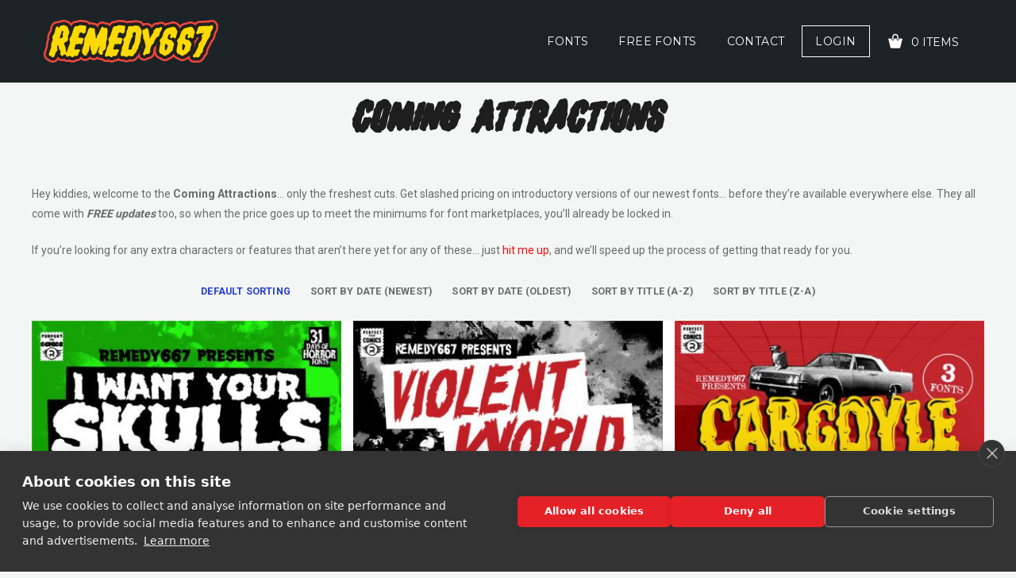

--- FILE ---
content_type: text/html; charset=UTF-8
request_url: https://remedy667.com/coming-attractions/
body_size: 16372
content:
<!DOCTYPE html>
<html class="no-js" lang="en-US">
<head>
  <meta charset="UTF-8">
  <meta name="viewport" content="width=device-width">
  <link rel="icon" href="https://remedy667.com/17/wp-content/uploads/2018/10/cropped-Remedy667_LogoB-e1539832134633-32x32.png" sizes="32x32" />
<link rel="icon" href="https://remedy667.com/17/wp-content/uploads/2018/10/cropped-Remedy667_LogoB-e1539832134633-192x192.png" sizes="192x192" />
<link rel="apple-touch-icon" href="https://remedy667.com/17/wp-content/uploads/2018/10/cropped-Remedy667_LogoB-e1539832134633-180x180.png" />
<meta name="msapplication-TileImage" content="https://remedy667.com/17/wp-content/uploads/2018/10/cropped-Remedy667_LogoB-e1539832134633-270x270.png" />
        <script src="https://cookiehub.net/c2/68406501.js"></script>
<script type="text/javascript">
document.addEventListener("DOMContentLoaded", function(event) {
	var cpm = {  };
	window.cookiehub.load(cpm);
});
</script><script>window.cookiehub_wordpress = {};</script><script>
window.dataLayer = window.dataLayer || [];
function gtag(){dataLayer.push(arguments);}
gtag('consent', 'default', {'ad_storage': 'denied', 'analytics_storage': 'denied', 'ad_user_data': 'denied', 'ad_personalization': 'denied', 'wait_for_update': 500});
</script><title>Coming Attractions &#8211; Remedy667</title>
<meta name='robots' content='max-image-preview:large' />
	<style>img:is([sizes="auto" i], [sizes^="auto," i]) { contain-intrinsic-size: 3000px 1500px }</style>
	<link rel='dns-prefetch' href='//js.stripe.com' />
<link rel='dns-prefetch' href='//fonts.googleapis.com' />
<link rel="alternate" type="application/rss+xml" title="Remedy667 &raquo; Feed" href="https://remedy667.com/feed/" />
<link rel="alternate" type="application/rss+xml" title="Remedy667 &raquo; Comments Feed" href="https://remedy667.com/comments/feed/" />
<script type="text/javascript">
/* <![CDATA[ */
window._wpemojiSettings = {"baseUrl":"https:\/\/s.w.org\/images\/core\/emoji\/16.0.1\/72x72\/","ext":".png","svgUrl":"https:\/\/s.w.org\/images\/core\/emoji\/16.0.1\/svg\/","svgExt":".svg","source":{"concatemoji":"https:\/\/remedy667.com\/17\/wp-includes\/js\/wp-emoji-release.min.js?ver=6.8.3"}};
/*! This file is auto-generated */
!function(s,n){var o,i,e;function c(e){try{var t={supportTests:e,timestamp:(new Date).valueOf()};sessionStorage.setItem(o,JSON.stringify(t))}catch(e){}}function p(e,t,n){e.clearRect(0,0,e.canvas.width,e.canvas.height),e.fillText(t,0,0);var t=new Uint32Array(e.getImageData(0,0,e.canvas.width,e.canvas.height).data),a=(e.clearRect(0,0,e.canvas.width,e.canvas.height),e.fillText(n,0,0),new Uint32Array(e.getImageData(0,0,e.canvas.width,e.canvas.height).data));return t.every(function(e,t){return e===a[t]})}function u(e,t){e.clearRect(0,0,e.canvas.width,e.canvas.height),e.fillText(t,0,0);for(var n=e.getImageData(16,16,1,1),a=0;a<n.data.length;a++)if(0!==n.data[a])return!1;return!0}function f(e,t,n,a){switch(t){case"flag":return n(e,"\ud83c\udff3\ufe0f\u200d\u26a7\ufe0f","\ud83c\udff3\ufe0f\u200b\u26a7\ufe0f")?!1:!n(e,"\ud83c\udde8\ud83c\uddf6","\ud83c\udde8\u200b\ud83c\uddf6")&&!n(e,"\ud83c\udff4\udb40\udc67\udb40\udc62\udb40\udc65\udb40\udc6e\udb40\udc67\udb40\udc7f","\ud83c\udff4\u200b\udb40\udc67\u200b\udb40\udc62\u200b\udb40\udc65\u200b\udb40\udc6e\u200b\udb40\udc67\u200b\udb40\udc7f");case"emoji":return!a(e,"\ud83e\udedf")}return!1}function g(e,t,n,a){var r="undefined"!=typeof WorkerGlobalScope&&self instanceof WorkerGlobalScope?new OffscreenCanvas(300,150):s.createElement("canvas"),o=r.getContext("2d",{willReadFrequently:!0}),i=(o.textBaseline="top",o.font="600 32px Arial",{});return e.forEach(function(e){i[e]=t(o,e,n,a)}),i}function t(e){var t=s.createElement("script");t.src=e,t.defer=!0,s.head.appendChild(t)}"undefined"!=typeof Promise&&(o="wpEmojiSettingsSupports",i=["flag","emoji"],n.supports={everything:!0,everythingExceptFlag:!0},e=new Promise(function(e){s.addEventListener("DOMContentLoaded",e,{once:!0})}),new Promise(function(t){var n=function(){try{var e=JSON.parse(sessionStorage.getItem(o));if("object"==typeof e&&"number"==typeof e.timestamp&&(new Date).valueOf()<e.timestamp+604800&&"object"==typeof e.supportTests)return e.supportTests}catch(e){}return null}();if(!n){if("undefined"!=typeof Worker&&"undefined"!=typeof OffscreenCanvas&&"undefined"!=typeof URL&&URL.createObjectURL&&"undefined"!=typeof Blob)try{var e="postMessage("+g.toString()+"("+[JSON.stringify(i),f.toString(),p.toString(),u.toString()].join(",")+"));",a=new Blob([e],{type:"text/javascript"}),r=new Worker(URL.createObjectURL(a),{name:"wpTestEmojiSupports"});return void(r.onmessage=function(e){c(n=e.data),r.terminate(),t(n)})}catch(e){}c(n=g(i,f,p,u))}t(n)}).then(function(e){for(var t in e)n.supports[t]=e[t],n.supports.everything=n.supports.everything&&n.supports[t],"flag"!==t&&(n.supports.everythingExceptFlag=n.supports.everythingExceptFlag&&n.supports[t]);n.supports.everythingExceptFlag=n.supports.everythingExceptFlag&&!n.supports.flag,n.DOMReady=!1,n.readyCallback=function(){n.DOMReady=!0}}).then(function(){return e}).then(function(){var e;n.supports.everything||(n.readyCallback(),(e=n.source||{}).concatemoji?t(e.concatemoji):e.wpemoji&&e.twemoji&&(t(e.twemoji),t(e.wpemoji)))}))}((window,document),window._wpemojiSettings);
/* ]]> */
</script>
<style id='vp-dynamic-styles-1ebqCX-inline-css' type='text/css'>
.vp-id-1ebqCX .vp-portfolio__items {
  --vp-items__gap: 15px;
}
.vp-id-1ebqCX .vp-portfolio__items-style-fade {
  --vp-items-style-fade--image__border-radius: 15;
}

</style>
<link rel='stylesheet' id='visual-portfolio-css' href='https://remedy667.com/17/wp-content/plugins/visual-portfolio/build/assets/css/main.css?ver=1762858969' type='text/css' media='all' />
<link rel='stylesheet' id='visual-portfolio-layout-grid-css' href='https://remedy667.com/17/wp-content/plugins/visual-portfolio/build/assets/css/layout-grid.css?ver=1762858969' type='text/css' media='all' />
<link rel='stylesheet' id='simplebar-css' href='https://remedy667.com/17/wp-content/plugins/visual-portfolio/assets/vendor/simplebar/dist/simplebar.min.css?ver=5.3.0' type='text/css' media='all' />
<link rel='stylesheet' id='visual-portfolio-custom-scrollbar-css' href='https://remedy667.com/17/wp-content/plugins/visual-portfolio/build/assets/css/custom-scrollbar.css?ver=1762858969' type='text/css' media='all' />
<link rel='stylesheet' id='visual-portfolio-lazyload-css' href='https://remedy667.com/17/wp-content/plugins/visual-portfolio/build/assets/css/lazyload.css?ver=1762858969' type='text/css' media='all' />
<link rel='stylesheet' id='visual-portfolio-pagination-minimal-css' href='https://remedy667.com/17/wp-content/plugins/visual-portfolio/templates/items-list/pagination/minimal/style.css?ver=1762858969' type='text/css' media='all' />
<link rel='stylesheet' id='visual-portfolio-sort-minimal-css' href='https://remedy667.com/17/wp-content/plugins/visual-portfolio/templates/items-list/sort/minimal/style.css?ver=1762858969' type='text/css' media='all' />
<link rel='stylesheet' id='visual-portfolio-errors-default-css' href='https://remedy667.com/17/wp-content/plugins/visual-portfolio/templates/errors/style.css?ver=1762858969' type='text/css' media='all' />
<link rel='stylesheet' id='visual-portfolio-items-style-fade-css' href='https://remedy667.com/17/wp-content/plugins/visual-portfolio/templates/items-list/items-style/fade/style.css?ver=1762858969' type='text/css' media='all' />
<link rel='stylesheet' id='visual-portfolio-notices-default-css' href='https://remedy667.com/17/wp-content/plugins/visual-portfolio/templates/notices/style.css?ver=1762858969' type='text/css' media='all' />
<style id='wp-emoji-styles-inline-css' type='text/css'>

	img.wp-smiley, img.emoji {
		display: inline !important;
		border: none !important;
		box-shadow: none !important;
		height: 1em !important;
		width: 1em !important;
		margin: 0 0.07em !important;
		vertical-align: -0.1em !important;
		background: none !important;
		padding: 0 !important;
	}
</style>
<link rel='stylesheet' id='wp-block-library-css' href='https://remedy667.com/17/wp-includes/css/dist/block-library/style.min.css?ver=6.8.3' type='text/css' media='all' />
<style id='classic-theme-styles-inline-css' type='text/css'>
/*! This file is auto-generated */
.wp-block-button__link{color:#fff;background-color:#32373c;border-radius:9999px;box-shadow:none;text-decoration:none;padding:calc(.667em + 2px) calc(1.333em + 2px);font-size:1.125em}.wp-block-file__button{background:#32373c;color:#fff;text-decoration:none}
</style>
<link rel='stylesheet' id='visual-portfolio-block-filter-by-category-css' href='https://remedy667.com/17/wp-content/plugins/visual-portfolio/build/gutenberg/blocks/filter-by-category/style.css?ver=1762858969' type='text/css' media='all' />
<link rel='stylesheet' id='visual-portfolio-block-pagination-css' href='https://remedy667.com/17/wp-content/plugins/visual-portfolio/build/gutenberg/blocks/pagination/style.css?ver=1762858969' type='text/css' media='all' />
<link rel='stylesheet' id='visual-portfolio-block-sort-css' href='https://remedy667.com/17/wp-content/plugins/visual-portfolio/build/gutenberg/blocks/sort/style.css?ver=1762858969' type='text/css' media='all' />
<link rel='stylesheet' id='edd-blocks-css' href='https://remedy667.com/17/wp-content/plugins/easy-digital-downloads-pro/includes/blocks/assets/css/edd-blocks.css?ver=3.6.4' type='text/css' media='all' />
<style id='global-styles-inline-css' type='text/css'>
:root{--wp--preset--aspect-ratio--square: 1;--wp--preset--aspect-ratio--4-3: 4/3;--wp--preset--aspect-ratio--3-4: 3/4;--wp--preset--aspect-ratio--3-2: 3/2;--wp--preset--aspect-ratio--2-3: 2/3;--wp--preset--aspect-ratio--16-9: 16/9;--wp--preset--aspect-ratio--9-16: 9/16;--wp--preset--color--black: #000000;--wp--preset--color--cyan-bluish-gray: #abb8c3;--wp--preset--color--white: #ffffff;--wp--preset--color--pale-pink: #f78da7;--wp--preset--color--vivid-red: #cf2e2e;--wp--preset--color--luminous-vivid-orange: #ff6900;--wp--preset--color--luminous-vivid-amber: #fcb900;--wp--preset--color--light-green-cyan: #7bdcb5;--wp--preset--color--vivid-green-cyan: #00d084;--wp--preset--color--pale-cyan-blue: #8ed1fc;--wp--preset--color--vivid-cyan-blue: #0693e3;--wp--preset--color--vivid-purple: #9b51e0;--wp--preset--gradient--vivid-cyan-blue-to-vivid-purple: linear-gradient(135deg,rgba(6,147,227,1) 0%,rgb(155,81,224) 100%);--wp--preset--gradient--light-green-cyan-to-vivid-green-cyan: linear-gradient(135deg,rgb(122,220,180) 0%,rgb(0,208,130) 100%);--wp--preset--gradient--luminous-vivid-amber-to-luminous-vivid-orange: linear-gradient(135deg,rgba(252,185,0,1) 0%,rgba(255,105,0,1) 100%);--wp--preset--gradient--luminous-vivid-orange-to-vivid-red: linear-gradient(135deg,rgba(255,105,0,1) 0%,rgb(207,46,46) 100%);--wp--preset--gradient--very-light-gray-to-cyan-bluish-gray: linear-gradient(135deg,rgb(238,238,238) 0%,rgb(169,184,195) 100%);--wp--preset--gradient--cool-to-warm-spectrum: linear-gradient(135deg,rgb(74,234,220) 0%,rgb(151,120,209) 20%,rgb(207,42,186) 40%,rgb(238,44,130) 60%,rgb(251,105,98) 80%,rgb(254,248,76) 100%);--wp--preset--gradient--blush-light-purple: linear-gradient(135deg,rgb(255,206,236) 0%,rgb(152,150,240) 100%);--wp--preset--gradient--blush-bordeaux: linear-gradient(135deg,rgb(254,205,165) 0%,rgb(254,45,45) 50%,rgb(107,0,62) 100%);--wp--preset--gradient--luminous-dusk: linear-gradient(135deg,rgb(255,203,112) 0%,rgb(199,81,192) 50%,rgb(65,88,208) 100%);--wp--preset--gradient--pale-ocean: linear-gradient(135deg,rgb(255,245,203) 0%,rgb(182,227,212) 50%,rgb(51,167,181) 100%);--wp--preset--gradient--electric-grass: linear-gradient(135deg,rgb(202,248,128) 0%,rgb(113,206,126) 100%);--wp--preset--gradient--midnight: linear-gradient(135deg,rgb(2,3,129) 0%,rgb(40,116,252) 100%);--wp--preset--font-size--small: 13px;--wp--preset--font-size--medium: 20px;--wp--preset--font-size--large: 36px;--wp--preset--font-size--x-large: 42px;--wp--preset--spacing--20: 0.44rem;--wp--preset--spacing--30: 0.67rem;--wp--preset--spacing--40: 1rem;--wp--preset--spacing--50: 1.5rem;--wp--preset--spacing--60: 2.25rem;--wp--preset--spacing--70: 3.38rem;--wp--preset--spacing--80: 5.06rem;--wp--preset--shadow--natural: 6px 6px 9px rgba(0, 0, 0, 0.2);--wp--preset--shadow--deep: 12px 12px 50px rgba(0, 0, 0, 0.4);--wp--preset--shadow--sharp: 6px 6px 0px rgba(0, 0, 0, 0.2);--wp--preset--shadow--outlined: 6px 6px 0px -3px rgba(255, 255, 255, 1), 6px 6px rgba(0, 0, 0, 1);--wp--preset--shadow--crisp: 6px 6px 0px rgba(0, 0, 0, 1);}:where(.is-layout-flex){gap: 0.5em;}:where(.is-layout-grid){gap: 0.5em;}body .is-layout-flex{display: flex;}.is-layout-flex{flex-wrap: wrap;align-items: center;}.is-layout-flex > :is(*, div){margin: 0;}body .is-layout-grid{display: grid;}.is-layout-grid > :is(*, div){margin: 0;}:where(.wp-block-columns.is-layout-flex){gap: 2em;}:where(.wp-block-columns.is-layout-grid){gap: 2em;}:where(.wp-block-post-template.is-layout-flex){gap: 1.25em;}:where(.wp-block-post-template.is-layout-grid){gap: 1.25em;}.has-black-color{color: var(--wp--preset--color--black) !important;}.has-cyan-bluish-gray-color{color: var(--wp--preset--color--cyan-bluish-gray) !important;}.has-white-color{color: var(--wp--preset--color--white) !important;}.has-pale-pink-color{color: var(--wp--preset--color--pale-pink) !important;}.has-vivid-red-color{color: var(--wp--preset--color--vivid-red) !important;}.has-luminous-vivid-orange-color{color: var(--wp--preset--color--luminous-vivid-orange) !important;}.has-luminous-vivid-amber-color{color: var(--wp--preset--color--luminous-vivid-amber) !important;}.has-light-green-cyan-color{color: var(--wp--preset--color--light-green-cyan) !important;}.has-vivid-green-cyan-color{color: var(--wp--preset--color--vivid-green-cyan) !important;}.has-pale-cyan-blue-color{color: var(--wp--preset--color--pale-cyan-blue) !important;}.has-vivid-cyan-blue-color{color: var(--wp--preset--color--vivid-cyan-blue) !important;}.has-vivid-purple-color{color: var(--wp--preset--color--vivid-purple) !important;}.has-black-background-color{background-color: var(--wp--preset--color--black) !important;}.has-cyan-bluish-gray-background-color{background-color: var(--wp--preset--color--cyan-bluish-gray) !important;}.has-white-background-color{background-color: var(--wp--preset--color--white) !important;}.has-pale-pink-background-color{background-color: var(--wp--preset--color--pale-pink) !important;}.has-vivid-red-background-color{background-color: var(--wp--preset--color--vivid-red) !important;}.has-luminous-vivid-orange-background-color{background-color: var(--wp--preset--color--luminous-vivid-orange) !important;}.has-luminous-vivid-amber-background-color{background-color: var(--wp--preset--color--luminous-vivid-amber) !important;}.has-light-green-cyan-background-color{background-color: var(--wp--preset--color--light-green-cyan) !important;}.has-vivid-green-cyan-background-color{background-color: var(--wp--preset--color--vivid-green-cyan) !important;}.has-pale-cyan-blue-background-color{background-color: var(--wp--preset--color--pale-cyan-blue) !important;}.has-vivid-cyan-blue-background-color{background-color: var(--wp--preset--color--vivid-cyan-blue) !important;}.has-vivid-purple-background-color{background-color: var(--wp--preset--color--vivid-purple) !important;}.has-black-border-color{border-color: var(--wp--preset--color--black) !important;}.has-cyan-bluish-gray-border-color{border-color: var(--wp--preset--color--cyan-bluish-gray) !important;}.has-white-border-color{border-color: var(--wp--preset--color--white) !important;}.has-pale-pink-border-color{border-color: var(--wp--preset--color--pale-pink) !important;}.has-vivid-red-border-color{border-color: var(--wp--preset--color--vivid-red) !important;}.has-luminous-vivid-orange-border-color{border-color: var(--wp--preset--color--luminous-vivid-orange) !important;}.has-luminous-vivid-amber-border-color{border-color: var(--wp--preset--color--luminous-vivid-amber) !important;}.has-light-green-cyan-border-color{border-color: var(--wp--preset--color--light-green-cyan) !important;}.has-vivid-green-cyan-border-color{border-color: var(--wp--preset--color--vivid-green-cyan) !important;}.has-pale-cyan-blue-border-color{border-color: var(--wp--preset--color--pale-cyan-blue) !important;}.has-vivid-cyan-blue-border-color{border-color: var(--wp--preset--color--vivid-cyan-blue) !important;}.has-vivid-purple-border-color{border-color: var(--wp--preset--color--vivid-purple) !important;}.has-vivid-cyan-blue-to-vivid-purple-gradient-background{background: var(--wp--preset--gradient--vivid-cyan-blue-to-vivid-purple) !important;}.has-light-green-cyan-to-vivid-green-cyan-gradient-background{background: var(--wp--preset--gradient--light-green-cyan-to-vivid-green-cyan) !important;}.has-luminous-vivid-amber-to-luminous-vivid-orange-gradient-background{background: var(--wp--preset--gradient--luminous-vivid-amber-to-luminous-vivid-orange) !important;}.has-luminous-vivid-orange-to-vivid-red-gradient-background{background: var(--wp--preset--gradient--luminous-vivid-orange-to-vivid-red) !important;}.has-very-light-gray-to-cyan-bluish-gray-gradient-background{background: var(--wp--preset--gradient--very-light-gray-to-cyan-bluish-gray) !important;}.has-cool-to-warm-spectrum-gradient-background{background: var(--wp--preset--gradient--cool-to-warm-spectrum) !important;}.has-blush-light-purple-gradient-background{background: var(--wp--preset--gradient--blush-light-purple) !important;}.has-blush-bordeaux-gradient-background{background: var(--wp--preset--gradient--blush-bordeaux) !important;}.has-luminous-dusk-gradient-background{background: var(--wp--preset--gradient--luminous-dusk) !important;}.has-pale-ocean-gradient-background{background: var(--wp--preset--gradient--pale-ocean) !important;}.has-electric-grass-gradient-background{background: var(--wp--preset--gradient--electric-grass) !important;}.has-midnight-gradient-background{background: var(--wp--preset--gradient--midnight) !important;}.has-small-font-size{font-size: var(--wp--preset--font-size--small) !important;}.has-medium-font-size{font-size: var(--wp--preset--font-size--medium) !important;}.has-large-font-size{font-size: var(--wp--preset--font-size--large) !important;}.has-x-large-font-size{font-size: var(--wp--preset--font-size--x-large) !important;}
:where(.wp-block-post-template.is-layout-flex){gap: 1.25em;}:where(.wp-block-post-template.is-layout-grid){gap: 1.25em;}
:where(.wp-block-columns.is-layout-flex){gap: 2em;}:where(.wp-block-columns.is-layout-grid){gap: 2em;}
:root :where(.wp-block-pullquote){font-size: 1.5em;line-height: 1.6;}
:where(.wp-block-visual-portfolio-loop.is-layout-flex){gap: 1.25em;}:where(.wp-block-visual-portfolio-loop.is-layout-grid){gap: 1.25em;}
</style>
<link rel='stylesheet' id='contact-form-7-css' href='https://remedy667.com/17/wp-content/plugins/contact-form-7/includes/css/styles.css?ver=6.1.4' type='text/css' media='all' />
<link rel='stylesheet' id='poll-maker-ays-css' href='https://remedy667.com/17/wp-content/plugins/poll-maker/public/css/poll-maker-ays-public.css?ver=6.2.0' type='text/css' media='all' />
<link rel='stylesheet' id='theme-my-login-css' href='https://remedy667.com/17/wp-content/plugins/theme-my-login/assets/styles/theme-my-login.min.css?ver=7.1.14' type='text/css' media='all' />
<link rel='stylesheet' id='dashicons-css' href='https://remedy667.com/17/wp-includes/css/dashicons.min.css?ver=6.8.3' type='text/css' media='all' />
<link rel='stylesheet' id='edd-reviews-css' href='https://remedy667.com/17/wp-content/plugins/edd-reviews/assets/css/edd-reviews.min.css?ver=2.2.6' type='text/css' media='all' />
<link rel='stylesheet' id='parent-style-css' href='https://remedy667.com/17/wp-content/themes/olam/style.css?ver=6.8.3' type='text/css' media='all' />
<link rel='stylesheet' id='normalize-css' href='https://remedy667.com/17/wp-content/themes/olam/css/normalize.min.css?ver=3.0.2' type='text/css' media='all' />
<link rel='stylesheet' id='olam-bootstrap-css' href='https://remedy667.com/17/wp-content/themes/olam/css/bootstrap.css?ver=1.0' type='text/css' media='all' />
<link rel='stylesheet' id='olam-style-css' href='https://remedy667.com/17/wp-content/themes/olam/css/style.css?ver=1.0' type='text/css' media='all' />
<link rel='stylesheet' id='owl-carousel-css' href='https://remedy667.com/17/wp-content/themes/olam/css/owl.carousel.css?ver=2.0' type='text/css' media='all' />
<link rel='stylesheet' id='olam-color-css' href='https://remedy667.com/17/wp-content/themes/olam/css/color.css.php?ver=1.0' type='text/css' media='all' />
<style id='olam-color-inline-css' type='text/css'>

                body {
                  font-family : Roboto, Arial, Helvetica;
                  color : #6b6b6b;
                  font-size : 14px;
                  }
        
</style>
<link rel='stylesheet' id='olam-google-fonts-css' href='https://fonts.googleapis.com/css?family=Roboto%3A100%2C300%2C400%2C500%2C700%7CMontserrat%3A400%2C700&#038;ver=6.8.3' type='text/css' media='all' />
<link rel='stylesheet' id='child-style-css' href='https://remedy667.com/17/wp-content/themes/olam-child/style.css?ver=6.8.3' type='text/css' media='all' />
<script type="text/javascript" src="https://remedy667.com/17/wp-includes/js/jquery/jquery.min.js?ver=3.7.1" id="jquery-core-js"></script>
<script type="text/javascript" src="https://remedy667.com/17/wp-includes/js/jquery/jquery-migrate.min.js?ver=3.4.1" id="jquery-migrate-js"></script>
<script type="text/javascript" id="jquery-js-after">
/* <![CDATA[ */
    jQuery(document).ready(function($) {
      $("#edd_profile_editor_submit").on("click", function(e) {
        
        var phoneNumber = $("#edd_phone_number").val();

        // Perform any additional validation or processing if needed

        // Update the phone number field via AJAX
        $.ajax({
          url: ajaxurl,
          type: "POST",
          data: {
            action: "update_phone_number",
            phone_number: phoneNumber
          },
          success: function(response) {
            console.log("Phone number updated successfully");
          },
          error: function(xhr, status, error) {
            console.log("Error updating phone number: " + error);
          }
        });
      });
    });
  
/* ]]> */
</script>
<script type="text/javascript" id="olam-register-login-js-extra">
/* <![CDATA[ */
var ajax_auth_object = {"ajaxurl":"https:\/\/remedy667.com\/17\/wp-admin\/admin-ajax.php","redirecturl":"","loadingmessage":"Sending user info, please wait..."};
/* ]]> */
</script>
<script type="text/javascript" src="https://remedy667.com/17/wp-content/themes/olam/js/olam-register-login.js?ver=6.8.3" id="olam-register-login-js"></script>
<script type="text/javascript" src="https://remedy667.com/17/wp-content/themes/olam/js/vendor/modernizr-2.8.3-respond-1.4.2.min.js?ver=2.8.3" id="modernizr-js"></script>
<script type="text/javascript" src="https://js.stripe.com/v3/?ver=v3" id="sandhills-stripe-js-v3-js"></script>
<link rel="https://api.w.org/" href="https://remedy667.com/wp-json/" /><link rel="alternate" title="JSON" type="application/json" href="https://remedy667.com/wp-json/wp/v2/pages/19375" /><link rel="EditURI" type="application/rsd+xml" title="RSD" href="https://remedy667.com/17/xmlrpc.php?rsd" />
<meta name="generator" content="WordPress 6.8.3" />
<link rel="canonical" href="https://remedy667.com/coming-attractions/" />
<link rel='shortlink' href='https://remedy667.com/?p=19375' />
<link rel="alternate" title="oEmbed (JSON)" type="application/json+oembed" href="https://remedy667.com/wp-json/oembed/1.0/embed?url=https%3A%2F%2Fremedy667.com%2Fcoming-attractions%2F" />
<link rel="alternate" title="oEmbed (XML)" type="text/xml+oembed" href="https://remedy667.com/wp-json/oembed/1.0/embed?url=https%3A%2F%2Fremedy667.com%2Fcoming-attractions%2F&#038;format=xml" />
<!-- Google tag (gtag.js) -->
<!--script async src="https://www.googletagmanager.com/gtag/js?id=G-WHEV019TNY"></script>
<script>
  window.dataLayer = window.dataLayer || [];
  function gtag(){dataLayer.push(arguments);}
  gtag('js', new Date());

  gtag('config', 'G-WHEV019TNY');
</script-->

<!-- R667 Meta Data -->
<meta name="description" content="Looking for the perfect frightful font? Look no further than Remedy667. Find your favorite spooky typeface among our extensive collection today!">
<meta name="keywords" content="Fonts, Horror, Horror Font, Spooky Font, Free Font, Typeface, Typography">
<!-- Pinterest Verification --> <meta name="p:domain_verify" content="d117129d8eb3ed576ef6b73ea0af0b4c"/>
<!-- Google Tag Manager -->
<script>(function(w,d,s,l,i){w[l]=w[l]||[];w[l].push({'gtm.start':
new Date().getTime(),event:'gtm.js'});var f=d.getElementsByTagName(s)[0],
j=d.createElement(s),dl=l!='dataLayer'?'&l='+l:'';j.async=true;j.src=
'https://www.googletagmanager.com/gtm.js?id='+i+dl;f.parentNode.insertBefore(j,f);
})(window,document,'script','dataLayer','GTM-KJX8M4M');</script>
<!-- End Google Tag Manager -->
<!-- Microsoft Clarity -->
<script type="text/javascript">
    (function(c,l,a,r,i,t,y){
        c[a]=c[a]||function(){(c[a].q=c[a].q||[]).push(arguments)};
        t=l.createElement(r);t.async=1;t.src="https://www.clarity.ms/tag/"+i;
        y=l.getElementsByTagName(r)[0];y.parentNode.insertBefore(t,y);
    })(window, document, "clarity", "script", "5d1v32mhno");
</script>
<!-- End Microsoft Clarity -->

<style type="text/css">
.edd_price_options.edd_single_mode {
	font-weight: bolder;
}
/*.banner-slider2 {
	visibility: collapse;
	height: 0px;
}*/	
@font-face {
  font-family: 'HeaderFont';
  src: url('/17/wp-content/uploads/2020/07/FlyingSausage-Fill.woff') format('woff');
  font-weight: normal;
  font-style: normal;
}	
	H1,H2,h3 {font-family:'HeaderFont';
		letter-spacing: 0.0em;
	}	
	
	
	
	.product-gallery-wrapper {
    margin-bottom: 20px;
}
.thumbnail-slider .item {
    cursor: pointer;
    margin: 5px;
    opacity: 0.6;
}
.thumbnail-slider .item.current {
    opacity: 1;
    border: 2px solid #333;
}
.thumbnail-slider .item img {
    width: 100px;
    height: auto;
}
	.custom-thumbnails {
    margin-top: 20px;
    display: flex;
    gap: 10px;
    flex-wrap: wrap;
    justify-content: center;
}

.custom-thumbnails .thumbnail-nav {
    width: 100px;
    height: auto;
    cursor: pointer;
    opacity: 0.6;
    border: 2px solid transparent;
    transition: all 0.3s ease;
}

.custom-thumbnails .thumbnail-nav.active,
.custom-thumbnails .thumbnail-nav:hover {
    opacity: 1;
    border-color: #666;
}

/*------------ BEEFING UP THE PDP --------------*/
H3 {
  font-family: 'HeaderFont';
  letter-spacing: 0.0em;
  background-color: black;
  color: gold;
	padding: 2px 10px;}
/* REMOVE WHITESPACE AT BOTTOM OF SITE */
	.edd-free-downloads-modal-wrapper { padding: 0% 0 0; z-index: 9999;}	
</style><script type='text/javascript'>
/* <![CDATA[ */
var VPData = {"version":"3.4.1","pro":false,"__":{"couldnt_retrieve_vp":"Couldn't retrieve Visual Portfolio ID.","pswp_close":"Close (Esc)","pswp_share":"Share","pswp_fs":"Toggle fullscreen","pswp_zoom":"Zoom in\/out","pswp_prev":"Previous (arrow left)","pswp_next":"Next (arrow right)","pswp_share_fb":"Share on Facebook","pswp_share_tw":"Tweet","pswp_share_x":"X","pswp_share_pin":"Pin it","pswp_download":"Download","fancybox_close":"Close","fancybox_next":"Next","fancybox_prev":"Previous","fancybox_error":"The requested content cannot be loaded. <br \/> Please try again later.","fancybox_play_start":"Start slideshow","fancybox_play_stop":"Pause slideshow","fancybox_full_screen":"Full screen","fancybox_thumbs":"Thumbnails","fancybox_download":"Download","fancybox_share":"Share","fancybox_zoom":"Zoom"},"settingsPopupGallery":{"enable_on_wordpress_images":false,"vendor":"fancybox","deep_linking":false,"deep_linking_url_to_share_images":false,"show_arrows":true,"show_counter":true,"show_zoom_button":true,"show_fullscreen_button":true,"show_share_button":true,"show_close_button":true,"show_thumbs":true,"show_download_button":false,"show_slideshow":false,"click_to_zoom":true,"restore_focus":true},"screenSizes":[320,576,768,992,1200]};
/* ]]> */
</script>
		<noscript>
			<style type="text/css">
				.vp-portfolio__preloader-wrap{display:none}.vp-portfolio__filter-wrap,.vp-portfolio__items-wrap,.vp-portfolio__pagination-wrap,.vp-portfolio__sort-wrap{opacity:1;visibility:visible}.vp-portfolio__item .vp-portfolio__item-img noscript+img,.vp-portfolio__thumbnails-wrap{display:none}
			</style>
		</noscript>
		<meta name="generator" content="Easy Digital Downloads v3.6.4" />
<meta name="generator" content="EDD DP v1.5.4" />
    <script type="text/javascript">
      var ajaxurl = 'https://remedy667.com/17/wp-admin/admin-ajax.php';
    </script>
    <script>
//<![CDATA[
jQuery(window).load(function(){
var retina = window.devicePixelRatio > 1 ? true : false;if( retina ){var retinaEl = jQuery(".logo img.site-logo");var retinaLogoW = retinaEl.width();var retinaLogoH = retinaEl.height();retinaEl.attr( "src", "https://remedy667.com/17/wp-content/uploads/2024/02/theme-retina-logo.png" ).width( retinaLogoW ).height( retinaLogoH );}});
//]]>
</script>
		<style type="text/css">
			/* If html does not have either class, do not show lazy loaded images. */
			html:not(.vp-lazyload-enabled):not(.js) .vp-lazyload {
				display: none;
			}
		</style>
		<script>
			document.documentElement.classList.add(
				'vp-lazyload-enabled'
			);
		</script>
				<script>
			(function(){
				// Check if fallback is not necessary.
				if ( CSS.supports('selector(:has(div))') ) {
					return;
				}

				var linkTag = document.createElement("link");
				linkTag.setAttribute('rel', 'stylesheet');
				linkTag.setAttribute('href', 'https://remedy667.com/17/wp-content/plugins/visual-portfolio/build/assets/css/lazyload-fallback.css?ver=3.4.1');
				document.head.appendChild(linkTag);

				var scriptTag = document.createElement("script");
				scriptTag.setAttribute('src', 'https://remedy667.com/17/wp-content/plugins/visual-portfolio/build/assets/js/lazyload-fallback.js?ver=3.4.1');
				document.head.appendChild(scriptTag);
			}());
		</script>
		<link rel="icon" href="https://remedy667.com/17/wp-content/uploads/2018/10/cropped-Remedy667_LogoB-e1539832134633-32x32.png" sizes="32x32" />
<link rel="icon" href="https://remedy667.com/17/wp-content/uploads/2018/10/cropped-Remedy667_LogoB-e1539832134633-192x192.png" sizes="192x192" />
<link rel="apple-touch-icon" href="https://remedy667.com/17/wp-content/uploads/2018/10/cropped-Remedy667_LogoB-e1539832134633-180x180.png" />
<meta name="msapplication-TileImage" content="https://remedy667.com/17/wp-content/uploads/2018/10/cropped-Remedy667_LogoB-e1539832134633-270x270.png" />
  </head>
  
 <body class="wp-singular page-template-default page page-id-19375 wp-custom-logo wp-theme-olam wp-child-theme-olam-child header-sticky edd-js-none">
    <!-- Google Tag Manager (noscript) -->
<noscript><iframe src="https://www.googletagmanager.com/ns.html?id=GTM-KJX8M4M"
height="0" width="0" style="display:none;visibility:hidden"></iframe></noscript>
<!-- End Google Tag Manager (noscript) -->	<style>.edd-js-none .edd-has-js, .edd-js .edd-no-js, body.edd-js input.edd-no-js { display: none; }</style>
	<script>/* <![CDATA[ */(function(){var c = document.body.classList;c.remove('edd-js-none');c.add('edd-js');})();/* ]]> */</script>
	
                
            <div class="wrapper">
              <div class="middle-area edd-review-middle">
                            <div class="header-wrapper header-bg ">
                  <!-- Header -->
                  
                  <header id="header" class="header navbar-fixed-top">
                    <div class="container">
                      <div>
                      <div class="header-section">
                        <div class="header-wrap">
                          <div class="header-col col-logo">
                            <div class="logo">
                              <a href="https://remedy667.com"> 
                                
                               <img class="site-logo" src="https://remedy667.com/17/wp-content/uploads/2024/02/theme-retina-logo.png"  alt="Remedy667"> 
                             </a>
                           </div>
                         </div>
                         <div class="header-col col-nav">
                          <nav id="nav">
                            <div class="menu-navigation-menu-container"><ul id="menu-navigation-menu" class="menu"><li id="menu-item-20356" class="menu-item menu-item-type-post_type menu-item-object-page menu-item-20356"><a href="https://remedy667.com/fonts/">Fonts</a></li>
<li id="menu-item-2037" class="menu-item menu-item-type-post_type menu-item-object-page menu-item-2037"><a href="https://remedy667.com/free-fonts/">FREE FONTS</a></li>
<li id="menu-item-619" class="menu-item menu-item-type-post_type menu-item-object-page menu-item-619"><a href="https://remedy667.com/contact/">Contact</a></li>
</ul></div> 
                            <ul class="shop-nav">

                                                              <li> <a href="#" class="login-button login-trigger">Login</a></li>
                              
                                                              <li>    <div class="cart-widget">
      <span class="cart-btn">
        <i class="demo-icon icon-cart"></i>
        <span> 0 Items</span>
      </span>
      <!-- Cart widget -->
      <div class="dd-cart">
        <div class="inner-scroll">
          <ul class="cart_list product_list_widget ">
                          <li>
                <div class="empty-cart text-center">
                  <div class="cart-icon"><i class="demo-icon icon-cart"></i></div>
                  <span class="edd_empty_cart">Your cart is empty!</span>
                </div>
              </li>
            </ul>
                      </div>
        </div>                        
      </div>
      </li>
                              
                            </ul>
                          </nav>
                        </div>

                        <div class="header-col col-shop">
                        </div>
                      </div>
                      <div class="nav-toggle">
                        <span></span>
                        <span></span>
                        <span></span>
                      </div>
                      <!-- mobile navigation -->
                      <div class="mob-nav">
                      </div>
                    </div>
                    </div>
                  </div>
                </header>
                <!-- Header End -->
                                <!-- Search Section--><!--
                                              <!-- Search -->
            </div>
<div class='section'><div class='fw-container'><div class='post-content'>
                            <div class="page-head ">
                <div class="fw-container">
                    <h1>
                        Coming Attractions 
                    </h1>         
                                    </div>
            </div>
            
        
<p>Hey kiddies, welcome to the <strong>Coming Attractions</strong>&#8230; only the freshest cuts. Get slashed pricing on introductory versions of our newest fonts… before they’re available everywhere else. They all come with <strong><em>FREE updates</em></strong> too, so when the price goes up to meet the minimums for font marketplaces, you’ll already be locked in. </p>



<p>If you&#8217;re looking for any extra characters or features that aren&#8217;t here yet for any of these… just <a href="https://remedy667.com/contact/">hit me up</a>, and we&#8217;ll speed up the process of getting that ready for you.</p>


<div class="wp-block-visual-portfolio">
<div class="vp-portfolio vp-uid-7774a542 vp-id-1ebqCX"
	data-vp-layout="grid" data-vp-content-source="post-based" data-vp-items-style="fade" data-vp-items-click-action="url" data-vp-items-gap="15" data-vp-items-gap-vertical="" data-vp-pagination="paged" data-vp-next-page-url="" data-vp-grid-columns="3" >
	<div class="vp-portfolio__preloader-wrap">
		<div class="vp-portfolio__preloader">
			<img decoding="async" loading="eager" src="https://remedy667.com/17/wp-content/plugins/visual-portfolio/assets/images/logo-dark.svg" alt="Visual Portfolio, Posts &amp; Image Gallery for WordPress" width="20" height="20" data-skip-lazy>
		</div>
	</div>
		<div class="vp-portfolio__layout-elements vp-portfolio__layout-elements-top vp-portfolio__layout-elements-align-center">
				<div class="vp-portfolio__sort-wrap">
		
<div class="vp-sort vp-sort__style-minimal">
			<div class="vp-sort__item vp-sort__item-active">
			<a href="https://remedy667.com/coming-attractions/" data-vp-sort="">
				Default sorting			</a>
		</div>
				<div class="vp-sort__item">
			<a href="https://remedy667.com/coming-attractions/?vp_sort=date_desc" data-vp-sort="date_desc">
				Sort by date (newest)			</a>
		</div>
				<div class="vp-sort__item">
			<a href="https://remedy667.com/coming-attractions/?vp_sort=date" data-vp-sort="date">
				Sort by date (oldest)			</a>
		</div>
				<div class="vp-sort__item">
			<a href="https://remedy667.com/coming-attractions/?vp_sort=title" data-vp-sort="title">
				Sort by title (A-Z)			</a>
		</div>
				<div class="vp-sort__item">
			<a href="https://remedy667.com/coming-attractions/?vp_sort=title_desc" data-vp-sort="title_desc">
				Sort by title (Z-A)			</a>
		</div>
		</div>
		</div>
				</div>
				<div class="vp-portfolio__items-wrap">
			
<div class="vp-portfolio__items vp-portfolio__items-style-fade vp-portfolio__items-show-overlay-hover">

		<article		class="vp-portfolio__item-wrap post-21241 portfolio type-portfolio status-publish format-standard has-post-thumbnail hentry portfolio_category-coming-attractions portfolio_tag-90s-fonts portfolio_tag-block-fonts portfolio_tag-bold-fonts portfolio_tag-cool-fonts portfolio_tag-display-fonts portfolio_tag-fancy-fonts portfolio_tag-fun-fonts portfolio_tag-gothic-fonts portfolio_tag-halloween-fonts portfolio_tag-hand-lettered-fonts portfolio_tag-hipster-fonts portfolio_tag-logo-fonts portfolio_tag-modern-fonts portfolio_tag-professional-fonts portfolio_tag-retro-fonts portfolio_tag-roman-fonts portfolio_tag-sans-serif-fonts portfolio_tag-scary-fonts portfolio_tag-scrapbooking-fonts portfolio_tag-text-fonts portfolio_tag-urban-fonts portfolio_tag-vintage-fonts portfolio_tag-whimsical-fonts vp-portfolio__item-uid-49be6129" data-vp-filter="coming-attractions" 		>
									<figure class="vp-portfolio__item">
				
<div class="vp-portfolio__item-img-wrap">
	<div class="vp-portfolio__item-img">
			<a
		href="https://remedy667.com/fonts-2/i-want-your-skulls/"
			>
	
		<noscript><img fetchpriority="high" decoding="async" width="600" height="400" data-skip-lazy src="https://remedy667.com/17/wp-content/uploads/2021/11/R667_IWantYourSkulls_TC001-80.jpg" class="wp-image-21318" alt="I Want Your Skulls Font by Remedy667" srcset="https://remedy667.com/17/wp-content/uploads/2021/11/R667_IWantYourSkulls_TC001-80.jpg 1821w, https://remedy667.com/17/wp-content/uploads/2021/11/R667_IWantYourSkulls_TC001-80-300x200.jpg 300w, https://remedy667.com/17/wp-content/uploads/2021/11/R667_IWantYourSkulls_TC001-80-600x400.jpg 600w, https://remedy667.com/17/wp-content/uploads/2021/11/R667_IWantYourSkulls_TC001-80-768x512.jpg 768w, https://remedy667.com/17/wp-content/uploads/2021/11/R667_IWantYourSkulls_TC001-80-1536x1025.jpg 1536w, https://remedy667.com/17/wp-content/uploads/2021/11/R667_IWantYourSkulls_TC001-80-500x334.jpg 500w, https://remedy667.com/17/wp-content/uploads/2021/11/R667_IWantYourSkulls_TC001-80-800x534.jpg 800w, https://remedy667.com/17/wp-content/uploads/2021/11/R667_IWantYourSkulls_TC001-80-1280x854.jpg 1280w, https://remedy667.com/17/wp-content/uploads/2021/11/R667_IWantYourSkulls_TC001-80-1200x800.jpg 1200w, https://remedy667.com/17/wp-content/uploads/2021/11/R667_IWantYourSkulls_TC001-80-620x413.jpg 620w, https://remedy667.com/17/wp-content/uploads/2021/11/R667_IWantYourSkulls_TC001-80-400x267.jpg 400w, https://remedy667.com/17/wp-content/uploads/2021/11/R667_IWantYourSkulls_TC001-80-150x100.jpg 150w" sizes="(max-width: 600px) 100vw, 600px" /></noscript><img decoding="async" width="600" height="400" src="https://remedy667.com/17/wp-content/uploads/2021/11/R667_IWantYourSkulls_TC001-80.jpg" class="wp-image-21318 vp-lazyload" alt="I Want Your Skulls Font by Remedy667" srcset="[data-uri]" data-src="https://remedy667.com/17/wp-content/uploads/2021/11/R667_IWantYourSkulls_TC001-80.jpg" data-srcset="https://remedy667.com/17/wp-content/uploads/2021/11/R667_IWantYourSkulls_TC001-80.jpg 1821w, https://remedy667.com/17/wp-content/uploads/2021/11/R667_IWantYourSkulls_TC001-80-300x200.jpg 300w, https://remedy667.com/17/wp-content/uploads/2021/11/R667_IWantYourSkulls_TC001-80-600x400.jpg 600w, https://remedy667.com/17/wp-content/uploads/2021/11/R667_IWantYourSkulls_TC001-80-768x512.jpg 768w, https://remedy667.com/17/wp-content/uploads/2021/11/R667_IWantYourSkulls_TC001-80-1536x1025.jpg 1536w, https://remedy667.com/17/wp-content/uploads/2021/11/R667_IWantYourSkulls_TC001-80-500x334.jpg 500w, https://remedy667.com/17/wp-content/uploads/2021/11/R667_IWantYourSkulls_TC001-80-800x534.jpg 800w, https://remedy667.com/17/wp-content/uploads/2021/11/R667_IWantYourSkulls_TC001-80-1280x854.jpg 1280w, https://remedy667.com/17/wp-content/uploads/2021/11/R667_IWantYourSkulls_TC001-80-1200x800.jpg 1200w, https://remedy667.com/17/wp-content/uploads/2021/11/R667_IWantYourSkulls_TC001-80-620x413.jpg 620w, https://remedy667.com/17/wp-content/uploads/2021/11/R667_IWantYourSkulls_TC001-80-400x267.jpg 400w, https://remedy667.com/17/wp-content/uploads/2021/11/R667_IWantYourSkulls_TC001-80-150x100.jpg 150w" data-sizes="auto" loading="eager">
		</a>	</div>
</div>
	<figcaption class="vp-portfolio__item-overlay vp-portfolio__item-overlay-text-align-center">
		<div class="vp-portfolio__item-meta-wrap vp-portfolio__custom-scrollbar">
				<a
		href="https://remedy667.com/fonts-2/i-want-your-skulls/"
		tabindex="-1" class="vp-portfolio__item-meta" 	>
	
<div class="vp-portfolio__item-meta-categories">
			<div class="vp-portfolio__item-meta-category">
				<span			>
	Coming Attractions</span>		</div>
		</div>

<h2 class="vp-portfolio__item-meta-title">
	I Want Your Skulls</h2>
</a>		</div>
	</figcaption>
			</figure>
					</article>
		
		<article		class="vp-portfolio__item-wrap post-20905 portfolio type-portfolio status-publish format-standard has-post-thumbnail hentry portfolio_category-coming-attractions portfolio_tag-1980s portfolio_tag-80s portfolio_tag-90s-fonts portfolio_tag-bold-fonts portfolio_tag-cool-fonts portfolio_tag-custom-fonts portfolio_tag-display-fonts portfolio_tag-erratic portfolio_tag-famous-monsters portfolio_tag-fun-fonts portfolio_tag-gritty portfolio_tag-halloween-fonts portfolio_tag-hipster-fonts portfolio_tag-horror portfolio_tag-logo-fonts portfolio_tag-loud portfolio_tag-modern-fonts portfolio_tag-monster portfolio_tag-professional-fonts portfolio_tag-punk portfolio_tag-punk-rock portfolio_tag-retro-fonts portfolio_tag-roman-fonts portfolio_tag-scary-fonts portfolio_tag-scratchy portfolio_tag-serif-fonts portfolio_tag-skate portfolio_tag-slash portfolio_tag-slasher portfolio_tag-spooky portfolio_tag-urban-fonts portfolio_tag-vintage-fonts vp-portfolio__item-uid-9e56e8b0" data-vp-filter="coming-attractions" 		>
									<figure class="vp-portfolio__item">
				
<div class="vp-portfolio__item-img-wrap">
	<div class="vp-portfolio__item-img">
			<a
		href="https://remedy667.com/fonts-2/violent-world/"
			>
	
		<noscript><img decoding="async" width="600" height="400" data-skip-lazy src="https://remedy667.com/17/wp-content/uploads/2021/10/R667_ViolentWorld_TitleCard_001-80.jpg" class="wp-image-20899" alt="Violent World font by Remedy667" srcset="https://remedy667.com/17/wp-content/uploads/2021/10/R667_ViolentWorld_TitleCard_001-80.jpg 1821w, https://remedy667.com/17/wp-content/uploads/2021/10/R667_ViolentWorld_TitleCard_001-80-300x200.jpg 300w, https://remedy667.com/17/wp-content/uploads/2021/10/R667_ViolentWorld_TitleCard_001-80-600x400.jpg 600w, https://remedy667.com/17/wp-content/uploads/2021/10/R667_ViolentWorld_TitleCard_001-80-768x512.jpg 768w, https://remedy667.com/17/wp-content/uploads/2021/10/R667_ViolentWorld_TitleCard_001-80-1536x1025.jpg 1536w, https://remedy667.com/17/wp-content/uploads/2021/10/R667_ViolentWorld_TitleCard_001-80-500x334.jpg 500w, https://remedy667.com/17/wp-content/uploads/2021/10/R667_ViolentWorld_TitleCard_001-80-800x534.jpg 800w, https://remedy667.com/17/wp-content/uploads/2021/10/R667_ViolentWorld_TitleCard_001-80-1280x854.jpg 1280w, https://remedy667.com/17/wp-content/uploads/2021/10/R667_ViolentWorld_TitleCard_001-80-1200x800.jpg 1200w, https://remedy667.com/17/wp-content/uploads/2021/10/R667_ViolentWorld_TitleCard_001-80-620x413.jpg 620w, https://remedy667.com/17/wp-content/uploads/2021/10/R667_ViolentWorld_TitleCard_001-80-400x267.jpg 400w, https://remedy667.com/17/wp-content/uploads/2021/10/R667_ViolentWorld_TitleCard_001-80-150x100.jpg 150w" sizes="(max-width: 600px) 100vw, 600px" /></noscript><img decoding="async" width="600" height="400" src="https://remedy667.com/17/wp-content/uploads/2021/10/R667_ViolentWorld_TitleCard_001-80.jpg" class="wp-image-20899 vp-lazyload" alt="Violent World font by Remedy667" srcset="[data-uri]" data-src="https://remedy667.com/17/wp-content/uploads/2021/10/R667_ViolentWorld_TitleCard_001-80.jpg" data-srcset="https://remedy667.com/17/wp-content/uploads/2021/10/R667_ViolentWorld_TitleCard_001-80.jpg 1821w, https://remedy667.com/17/wp-content/uploads/2021/10/R667_ViolentWorld_TitleCard_001-80-300x200.jpg 300w, https://remedy667.com/17/wp-content/uploads/2021/10/R667_ViolentWorld_TitleCard_001-80-600x400.jpg 600w, https://remedy667.com/17/wp-content/uploads/2021/10/R667_ViolentWorld_TitleCard_001-80-768x512.jpg 768w, https://remedy667.com/17/wp-content/uploads/2021/10/R667_ViolentWorld_TitleCard_001-80-1536x1025.jpg 1536w, https://remedy667.com/17/wp-content/uploads/2021/10/R667_ViolentWorld_TitleCard_001-80-500x334.jpg 500w, https://remedy667.com/17/wp-content/uploads/2021/10/R667_ViolentWorld_TitleCard_001-80-800x534.jpg 800w, https://remedy667.com/17/wp-content/uploads/2021/10/R667_ViolentWorld_TitleCard_001-80-1280x854.jpg 1280w, https://remedy667.com/17/wp-content/uploads/2021/10/R667_ViolentWorld_TitleCard_001-80-1200x800.jpg 1200w, https://remedy667.com/17/wp-content/uploads/2021/10/R667_ViolentWorld_TitleCard_001-80-620x413.jpg 620w, https://remedy667.com/17/wp-content/uploads/2021/10/R667_ViolentWorld_TitleCard_001-80-400x267.jpg 400w, https://remedy667.com/17/wp-content/uploads/2021/10/R667_ViolentWorld_TitleCard_001-80-150x100.jpg 150w" data-sizes="auto" loading="eager">
		</a>	</div>
</div>
	<figcaption class="vp-portfolio__item-overlay vp-portfolio__item-overlay-text-align-center">
		<div class="vp-portfolio__item-meta-wrap vp-portfolio__custom-scrollbar">
				<a
		href="https://remedy667.com/fonts-2/violent-world/"
		tabindex="-1" class="vp-portfolio__item-meta" 	>
	
<div class="vp-portfolio__item-meta-categories">
			<div class="vp-portfolio__item-meta-category">
				<span			>
	Coming Attractions</span>		</div>
		</div>

<h2 class="vp-portfolio__item-meta-title">
	Violent World</h2>
</a>		</div>
	</figcaption>
			</figure>
					</article>
		
		<article		class="vp-portfolio__item-wrap post-20829 portfolio type-portfolio status-publish format-standard has-post-thumbnail hentry portfolio_category-coming-attractions portfolio_tag-90s-fonts portfolio_tag-blob portfolio_tag-bold-fonts portfolio_tag-candy portfolio_tag-cereal portfolio_tag-childrens-book portfolio_tag-christmas-fonts portfolio_tag-circus-fonts portfolio_tag-cool-fonts portfolio_tag-custom-fonts portfolio_tag-cute-fonts portfolio_tag-display portfolio_tag-display-fonts portfolio_tag-drippy portfolio_tag-drips portfolio_tag-fancy-fonts portfolio_tag-film portfolio_tag-food portfolio_tag-fun portfolio_tag-fun-fonts portfolio_tag-gothic-fonts portfolio_tag-graffiti-fonts portfolio_tag-halloween portfolio_tag-halloween-fonts portfolio_tag-hand-lettered-fonts portfolio_tag-hipster-fonts portfolio_tag-horror portfolio_tag-kids portfolio_tag-logo-fonts portfolio_tag-love-fonts portfolio_tag-modern-fonts portfolio_tag-monster portfolio_tag-movie portfolio_tag-october portfolio_tag-pretty-fonts portfolio_tag-professional-fonts portfolio_tag-retro-fonts portfolio_tag-roman-fonts portfolio_tag-sans-serif-fonts portfolio_tag-scary-fonts portfolio_tag-scrapbooking-fonts portfolio_tag-urban-fonts portfolio_tag-vintage-fonts portfolio_tag-wet portfolio_tag-whimsical-fonts vp-portfolio__item-uid-a414ac2e" data-vp-filter="coming-attractions" 		>
									<figure class="vp-portfolio__item">
				
<div class="vp-portfolio__item-img-wrap">
	<div class="vp-portfolio__item-img">
			<a
		href="https://remedy667.com/fonts-2/cargoyle/"
			>
	
		<noscript><img decoding="async" width="600" height="400" data-skip-lazy src="https://remedy667.com/17/wp-content/uploads/2021/03/R667_Cargoyle_Titlecard001.jpg" class="wp-image-19669" alt="Cargoyle Horror Font from Remedy667" srcset="https://remedy667.com/17/wp-content/uploads/2021/03/R667_Cargoyle_Titlecard001.jpg 1821w, https://remedy667.com/17/wp-content/uploads/2021/03/R667_Cargoyle_Titlecard001-300x200.jpg 300w, https://remedy667.com/17/wp-content/uploads/2021/03/R667_Cargoyle_Titlecard001-600x400.jpg 600w, https://remedy667.com/17/wp-content/uploads/2021/03/R667_Cargoyle_Titlecard001-768x512.jpg 768w, https://remedy667.com/17/wp-content/uploads/2021/03/R667_Cargoyle_Titlecard001-500x334.jpg 500w, https://remedy667.com/17/wp-content/uploads/2021/03/R667_Cargoyle_Titlecard001-800x534.jpg 800w, https://remedy667.com/17/wp-content/uploads/2021/03/R667_Cargoyle_Titlecard001-1280x854.jpg 1280w, https://remedy667.com/17/wp-content/uploads/2021/03/R667_Cargoyle_Titlecard001-1536x1025.jpg 1536w, https://remedy667.com/17/wp-content/uploads/2021/03/R667_Cargoyle_Titlecard001-1200x800.jpg 1200w, https://remedy667.com/17/wp-content/uploads/2021/03/R667_Cargoyle_Titlecard001-620x413.jpg 620w, https://remedy667.com/17/wp-content/uploads/2021/03/R667_Cargoyle_Titlecard001-400x267.jpg 400w, https://remedy667.com/17/wp-content/uploads/2021/03/R667_Cargoyle_Titlecard001-150x100.jpg 150w" sizes="(max-width: 600px) 100vw, 600px" /></noscript><img decoding="async" width="600" height="400" src="https://remedy667.com/17/wp-content/uploads/2021/03/R667_Cargoyle_Titlecard001.jpg" class="wp-image-19669 vp-lazyload" alt="Cargoyle Horror Font from Remedy667" srcset="[data-uri]" data-src="https://remedy667.com/17/wp-content/uploads/2021/03/R667_Cargoyle_Titlecard001.jpg" data-srcset="https://remedy667.com/17/wp-content/uploads/2021/03/R667_Cargoyle_Titlecard001.jpg 1821w, https://remedy667.com/17/wp-content/uploads/2021/03/R667_Cargoyle_Titlecard001-300x200.jpg 300w, https://remedy667.com/17/wp-content/uploads/2021/03/R667_Cargoyle_Titlecard001-600x400.jpg 600w, https://remedy667.com/17/wp-content/uploads/2021/03/R667_Cargoyle_Titlecard001-768x512.jpg 768w, https://remedy667.com/17/wp-content/uploads/2021/03/R667_Cargoyle_Titlecard001-500x334.jpg 500w, https://remedy667.com/17/wp-content/uploads/2021/03/R667_Cargoyle_Titlecard001-800x534.jpg 800w, https://remedy667.com/17/wp-content/uploads/2021/03/R667_Cargoyle_Titlecard001-1280x854.jpg 1280w, https://remedy667.com/17/wp-content/uploads/2021/03/R667_Cargoyle_Titlecard001-1536x1025.jpg 1536w, https://remedy667.com/17/wp-content/uploads/2021/03/R667_Cargoyle_Titlecard001-1200x800.jpg 1200w, https://remedy667.com/17/wp-content/uploads/2021/03/R667_Cargoyle_Titlecard001-620x413.jpg 620w, https://remedy667.com/17/wp-content/uploads/2021/03/R667_Cargoyle_Titlecard001-400x267.jpg 400w, https://remedy667.com/17/wp-content/uploads/2021/03/R667_Cargoyle_Titlecard001-150x100.jpg 150w" data-sizes="auto" loading="eager">
		</a>	</div>
</div>
	<figcaption class="vp-portfolio__item-overlay vp-portfolio__item-overlay-text-align-center">
		<div class="vp-portfolio__item-meta-wrap vp-portfolio__custom-scrollbar">
				<a
		href="https://remedy667.com/fonts-2/cargoyle/"
		tabindex="-1" class="vp-portfolio__item-meta" 	>
	
<div class="vp-portfolio__item-meta-categories">
			<div class="vp-portfolio__item-meta-category">
				<span			>
	Coming Attractions</span>		</div>
		</div>

<h2 class="vp-portfolio__item-meta-title">
	Cargoyle</h2>
</a>		</div>
	</figcaption>
			</figure>
					</article>
		
		<article		class="vp-portfolio__item-wrap post-20786 portfolio type-portfolio status-publish format-standard has-post-thumbnail hentry portfolio_category-coming-attractions portfolio_tag-50s portfolio_tag-60s portfolio_tag-80s portfolio_tag-90s-fonts portfolio_tag-90s-2 portfolio_tag-abduction portfolio_tag-aliens portfolio_tag-bold-fonts portfolio_tag-california portfolio_tag-classic portfolio_tag-concert portfolio_tag-cool-fonts portfolio_tag-dirty portfolio_tag-display-fonts portfolio_tag-fancy-fonts portfolio_tag-film portfolio_tag-fun-fonts portfolio_tag-gothic-fonts portfolio_tag-graffiti-fonts portfolio_tag-gritty portfolio_tag-halloween-fonts portfolio_tag-hand-lettered-fonts portfolio_tag-hipster-fonts portfolio_tag-horror portfolio_tag-italic-fonts portfolio_tag-kaiju portfolio_tag-lizard portfolio_tag-logo-fonts portfolio_tag-modern-fonts portfolio_tag-monsters portfolio_tag-movie portfolio_tag-professional-fonts portfolio_tag-punk-rock portfolio_tag-retro-fonts portfolio_tag-roman-fonts portfolio_tag-sans-serif-fonts portfolio_tag-scary-fonts portfolio_tag-science-fiction portfolio_tag-scifi portfolio_tag-show portfolio_tag-skateboard portfolio_tag-spooky portfolio_tag-summer portfolio_tag-urban-fonts portfolio_tag-vintage-fonts portfolio_tag-whimsical-fonts vp-portfolio__item-uid-c5181e08" data-vp-filter="coming-attractions" 		>
									<figure class="vp-portfolio__item">
				
<div class="vp-portfolio__item-img-wrap">
	<div class="vp-portfolio__item-img">
			<a
		href="https://remedy667.com/fonts-2/dramage/"
			>
	
		<noscript><img loading="lazy" decoding="async" width="600" height="400" data-skip-lazy src="https://remedy667.com/17/wp-content/uploads/2021/06/Dramage_TitlecardPRE.jpg" class="wp-image-19763" alt="Remedy667 present Dramage. A Science Fiction, Horror, Skatepunk Font." srcset="https://remedy667.com/17/wp-content/uploads/2021/06/Dramage_TitlecardPRE.jpg 1820w, https://remedy667.com/17/wp-content/uploads/2021/06/Dramage_TitlecardPRE-300x200.jpg 300w, https://remedy667.com/17/wp-content/uploads/2021/06/Dramage_TitlecardPRE-600x400.jpg 600w, https://remedy667.com/17/wp-content/uploads/2021/06/Dramage_TitlecardPRE-768x512.jpg 768w, https://remedy667.com/17/wp-content/uploads/2021/06/Dramage_TitlecardPRE-1536x1025.jpg 1536w, https://remedy667.com/17/wp-content/uploads/2021/06/Dramage_TitlecardPRE-1200x800.jpg 1200w, https://remedy667.com/17/wp-content/uploads/2021/06/Dramage_TitlecardPRE-620x413.jpg 620w, https://remedy667.com/17/wp-content/uploads/2021/06/Dramage_TitlecardPRE-400x267.jpg 400w, https://remedy667.com/17/wp-content/uploads/2021/06/Dramage_TitlecardPRE-150x100.jpg 150w" sizes="auto, (max-width: 600px) 100vw, 600px" /></noscript><img decoding="async" width="600" height="400" src="https://remedy667.com/17/wp-content/uploads/2021/06/Dramage_TitlecardPRE.jpg" class="wp-image-19763 vp-lazyload" alt="Remedy667 present Dramage. A Science Fiction, Horror, Skatepunk Font." srcset="[data-uri]" data-src="https://remedy667.com/17/wp-content/uploads/2021/06/Dramage_TitlecardPRE.jpg" data-srcset="https://remedy667.com/17/wp-content/uploads/2021/06/Dramage_TitlecardPRE.jpg 1820w, https://remedy667.com/17/wp-content/uploads/2021/06/Dramage_TitlecardPRE-300x200.jpg 300w, https://remedy667.com/17/wp-content/uploads/2021/06/Dramage_TitlecardPRE-600x400.jpg 600w, https://remedy667.com/17/wp-content/uploads/2021/06/Dramage_TitlecardPRE-768x512.jpg 768w, https://remedy667.com/17/wp-content/uploads/2021/06/Dramage_TitlecardPRE-1536x1025.jpg 1536w, https://remedy667.com/17/wp-content/uploads/2021/06/Dramage_TitlecardPRE-1200x800.jpg 1200w, https://remedy667.com/17/wp-content/uploads/2021/06/Dramage_TitlecardPRE-620x413.jpg 620w, https://remedy667.com/17/wp-content/uploads/2021/06/Dramage_TitlecardPRE-400x267.jpg 400w, https://remedy667.com/17/wp-content/uploads/2021/06/Dramage_TitlecardPRE-150x100.jpg 150w" data-sizes="auto" loading="eager">
		</a>	</div>
</div>
	<figcaption class="vp-portfolio__item-overlay vp-portfolio__item-overlay-text-align-center">
		<div class="vp-portfolio__item-meta-wrap vp-portfolio__custom-scrollbar">
				<a
		href="https://remedy667.com/fonts-2/dramage/"
		tabindex="-1" class="vp-portfolio__item-meta" 	>
	
<div class="vp-portfolio__item-meta-categories">
			<div class="vp-portfolio__item-meta-category">
				<span			>
	Coming Attractions</span>		</div>
		</div>

<h2 class="vp-portfolio__item-meta-title">
	Dramage</h2>
</a>		</div>
	</figcaption>
			</figure>
					</article>
		
		<article		class="vp-portfolio__item-wrap post-20795 portfolio type-portfolio status-publish format-standard has-post-thumbnail hentry portfolio_category-coming-attractions portfolio_tag-1970s portfolio_tag-70s portfolio_tag-80s portfolio_tag-90s-fonts portfolio_tag-b-movie portfolio_tag-bloody portfolio_tag-bold portfolio_tag-bold-fonts portfolio_tag-bootleg portfolio_tag-cool-fonts portfolio_tag-creeps portfolio_tag-dark portfolio_tag-display-fonts portfolio_tag-drippy portfolio_tag-drive-in portfolio_tag-fancy-fonts portfolio_tag-fun-fonts portfolio_tag-gore portfolio_tag-gothic-fonts portfolio_tag-halloween portfolio_tag-halloween-fonts portfolio_tag-heavy portfolio_tag-hipster-fonts portfolio_tag-horror-font portfolio_tag-horror-movie portfolio_tag-italic-fonts portfolio_tag-low-budget portfolio_tag-modern-fonts portfolio_tag-october portfolio_tag-oldschool portfolio_tag-outline-fonts portfolio_tag-retro portfolio_tag-retro-fonts portfolio_tag-roman-fonts portfolio_tag-scary-fonts portfolio_tag-serif-fonts portfolio_tag-spooky portfolio_tag-thick portfolio_tag-up-all-night portfolio_tag-urban-fonts portfolio_tag-vhs portfolio_tag-vintage portfolio_tag-vintage-fonts portfolio_tag-weirdos vp-portfolio__item-uid-450a7ef3" data-vp-filter="coming-attractions" 		>
									<figure class="vp-portfolio__item">
				
<div class="vp-portfolio__item-img-wrap">
	<div class="vp-portfolio__item-img">
			<a
		href="https://remedy667.com/fonts-2/mystery-meat/"
			>
	
		<noscript><img loading="lazy" decoding="async" width="600" height="400" data-skip-lazy src="https://remedy667.com/17/wp-content/uploads/2021/10/R667_MysteryMeat_TitleCard_001-80.jpg" class="wp-image-20772" alt="" srcset="https://remedy667.com/17/wp-content/uploads/2021/10/R667_MysteryMeat_TitleCard_001-80.jpg 1821w, https://remedy667.com/17/wp-content/uploads/2021/10/R667_MysteryMeat_TitleCard_001-80-300x200.jpg 300w, https://remedy667.com/17/wp-content/uploads/2021/10/R667_MysteryMeat_TitleCard_001-80-600x400.jpg 600w, https://remedy667.com/17/wp-content/uploads/2021/10/R667_MysteryMeat_TitleCard_001-80-768x512.jpg 768w, https://remedy667.com/17/wp-content/uploads/2021/10/R667_MysteryMeat_TitleCard_001-80-1536x1025.jpg 1536w, https://remedy667.com/17/wp-content/uploads/2021/10/R667_MysteryMeat_TitleCard_001-80-500x334.jpg 500w, https://remedy667.com/17/wp-content/uploads/2021/10/R667_MysteryMeat_TitleCard_001-80-800x534.jpg 800w, https://remedy667.com/17/wp-content/uploads/2021/10/R667_MysteryMeat_TitleCard_001-80-1280x854.jpg 1280w, https://remedy667.com/17/wp-content/uploads/2021/10/R667_MysteryMeat_TitleCard_001-80-1200x800.jpg 1200w, https://remedy667.com/17/wp-content/uploads/2021/10/R667_MysteryMeat_TitleCard_001-80-620x413.jpg 620w, https://remedy667.com/17/wp-content/uploads/2021/10/R667_MysteryMeat_TitleCard_001-80-400x267.jpg 400w, https://remedy667.com/17/wp-content/uploads/2021/10/R667_MysteryMeat_TitleCard_001-80-150x100.jpg 150w" sizes="auto, (max-width: 600px) 100vw, 600px" /></noscript><img decoding="async" width="600" height="400" src="https://remedy667.com/17/wp-content/uploads/2021/10/R667_MysteryMeat_TitleCard_001-80.jpg" class="wp-image-20772 vp-lazyload" alt srcset="[data-uri]" data-src="https://remedy667.com/17/wp-content/uploads/2021/10/R667_MysteryMeat_TitleCard_001-80.jpg" data-srcset="https://remedy667.com/17/wp-content/uploads/2021/10/R667_MysteryMeat_TitleCard_001-80.jpg 1821w, https://remedy667.com/17/wp-content/uploads/2021/10/R667_MysteryMeat_TitleCard_001-80-300x200.jpg 300w, https://remedy667.com/17/wp-content/uploads/2021/10/R667_MysteryMeat_TitleCard_001-80-600x400.jpg 600w, https://remedy667.com/17/wp-content/uploads/2021/10/R667_MysteryMeat_TitleCard_001-80-768x512.jpg 768w, https://remedy667.com/17/wp-content/uploads/2021/10/R667_MysteryMeat_TitleCard_001-80-1536x1025.jpg 1536w, https://remedy667.com/17/wp-content/uploads/2021/10/R667_MysteryMeat_TitleCard_001-80-500x334.jpg 500w, https://remedy667.com/17/wp-content/uploads/2021/10/R667_MysteryMeat_TitleCard_001-80-800x534.jpg 800w, https://remedy667.com/17/wp-content/uploads/2021/10/R667_MysteryMeat_TitleCard_001-80-1280x854.jpg 1280w, https://remedy667.com/17/wp-content/uploads/2021/10/R667_MysteryMeat_TitleCard_001-80-1200x800.jpg 1200w, https://remedy667.com/17/wp-content/uploads/2021/10/R667_MysteryMeat_TitleCard_001-80-620x413.jpg 620w, https://remedy667.com/17/wp-content/uploads/2021/10/R667_MysteryMeat_TitleCard_001-80-400x267.jpg 400w, https://remedy667.com/17/wp-content/uploads/2021/10/R667_MysteryMeat_TitleCard_001-80-150x100.jpg 150w" data-sizes="auto" loading="eager">
		</a>	</div>
</div>
	<figcaption class="vp-portfolio__item-overlay vp-portfolio__item-overlay-text-align-center">
		<div class="vp-portfolio__item-meta-wrap vp-portfolio__custom-scrollbar">
				<a
		href="https://remedy667.com/fonts-2/mystery-meat/"
		tabindex="-1" class="vp-portfolio__item-meta" 	>
	
<div class="vp-portfolio__item-meta-categories">
			<div class="vp-portfolio__item-meta-category">
				<span			>
	Coming Attractions</span>		</div>
		</div>

<h2 class="vp-portfolio__item-meta-title">
	Mystery Meat</h2>
</a>		</div>
	</figcaption>
			</figure>
					</article>
		
		<article		class="vp-portfolio__item-wrap post-20881 portfolio type-portfolio status-publish format-standard has-post-thumbnail hentry portfolio_category-coming-attractions portfolio_tag-90s-fonts portfolio_tag-brush-fonts portfolio_tag-cool-fonts portfolio_tag-cute-fonts portfolio_tag-desert portfolio_tag-dirty portfolio_tag-display portfolio_tag-display-fonts portfolio_tag-dry portfolio_tag-faded portfolio_tag-fancy-fonts portfolio_tag-film portfolio_tag-fun-fonts portfolio_tag-gothic-fonts portfolio_tag-gritty portfolio_tag-halloween portfolio_tag-halloween-fonts portfolio_tag-hand-drawn portfolio_tag-hand-lettered-fonts portfolio_tag-haunted portfolio_tag-hipster-fonts portfolio_tag-horror portfolio_tag-logo-fonts portfolio_tag-modern-fonts portfolio_tag-movie portfolio_tag-novel portfolio_tag-october portfolio_tag-professional-fonts portfolio_tag-roman-fonts portfolio_tag-sans-serif-fonts portfolio_tag-scary-fonts portfolio_tag-scratchy portfolio_tag-spooky portfolio_tag-tattoo-fonts portfolio_tag-texas portfolio_tag-vintage-fonts vp-portfolio__item-uid-5020cc96" data-vp-filter="coming-attractions" 		>
									<figure class="vp-portfolio__item">
				
<div class="vp-portfolio__item-img-wrap">
	<div class="vp-portfolio__item-img">
			<a
		href="https://remedy667.com/fonts-2/buried-alive/"
			>
	
		<noscript><img loading="lazy" decoding="async" width="600" height="400" data-skip-lazy src="https://remedy667.com/17/wp-content/uploads/2021/08/R667_BuriedAlive_01-100.jpg" class="wp-image-19919" alt="Buried Alive Horror Font by Remedy667" srcset="https://remedy667.com/17/wp-content/uploads/2021/08/R667_BuriedAlive_01-100.jpg 1821w, https://remedy667.com/17/wp-content/uploads/2021/08/R667_BuriedAlive_01-100-300x200.jpg 300w, https://remedy667.com/17/wp-content/uploads/2021/08/R667_BuriedAlive_01-100-600x400.jpg 600w, https://remedy667.com/17/wp-content/uploads/2021/08/R667_BuriedAlive_01-100-768x512.jpg 768w, https://remedy667.com/17/wp-content/uploads/2021/08/R667_BuriedAlive_01-100-1536x1025.jpg 1536w, https://remedy667.com/17/wp-content/uploads/2021/08/R667_BuriedAlive_01-100-1200x800.jpg 1200w, https://remedy667.com/17/wp-content/uploads/2021/08/R667_BuriedAlive_01-100-620x413.jpg 620w, https://remedy667.com/17/wp-content/uploads/2021/08/R667_BuriedAlive_01-100-400x267.jpg 400w, https://remedy667.com/17/wp-content/uploads/2021/08/R667_BuriedAlive_01-100-150x100.jpg 150w" sizes="auto, (max-width: 600px) 100vw, 600px" /></noscript><img decoding="async" width="600" height="400" src="https://remedy667.com/17/wp-content/uploads/2021/08/R667_BuriedAlive_01-100.jpg" class="wp-image-19919 vp-lazyload" alt="Buried Alive Horror Font by Remedy667" srcset="[data-uri]" data-src="https://remedy667.com/17/wp-content/uploads/2021/08/R667_BuriedAlive_01-100.jpg" data-srcset="https://remedy667.com/17/wp-content/uploads/2021/08/R667_BuriedAlive_01-100.jpg 1821w, https://remedy667.com/17/wp-content/uploads/2021/08/R667_BuriedAlive_01-100-300x200.jpg 300w, https://remedy667.com/17/wp-content/uploads/2021/08/R667_BuriedAlive_01-100-600x400.jpg 600w, https://remedy667.com/17/wp-content/uploads/2021/08/R667_BuriedAlive_01-100-768x512.jpg 768w, https://remedy667.com/17/wp-content/uploads/2021/08/R667_BuriedAlive_01-100-1536x1025.jpg 1536w, https://remedy667.com/17/wp-content/uploads/2021/08/R667_BuriedAlive_01-100-1200x800.jpg 1200w, https://remedy667.com/17/wp-content/uploads/2021/08/R667_BuriedAlive_01-100-620x413.jpg 620w, https://remedy667.com/17/wp-content/uploads/2021/08/R667_BuriedAlive_01-100-400x267.jpg 400w, https://remedy667.com/17/wp-content/uploads/2021/08/R667_BuriedAlive_01-100-150x100.jpg 150w" data-sizes="auto" loading="eager">
		</a>	</div>
</div>
	<figcaption class="vp-portfolio__item-overlay vp-portfolio__item-overlay-text-align-center">
		<div class="vp-portfolio__item-meta-wrap vp-portfolio__custom-scrollbar">
				<a
		href="https://remedy667.com/fonts-2/buried-alive/"
		tabindex="-1" class="vp-portfolio__item-meta" 	>
	
<div class="vp-portfolio__item-meta-categories">
			<div class="vp-portfolio__item-meta-category">
				<span			>
	Coming Attractions</span>		</div>
		</div>

<h2 class="vp-portfolio__item-meta-title">
	Buried Alive</h2>
</a>		</div>
	</figcaption>
			</figure>
					</article>
		
		<article		class="vp-portfolio__item-wrap post-20911 portfolio type-portfolio status-publish format-standard has-post-thumbnail hentry portfolio_category-coming-attractions portfolio_tag-1980s portfolio_tag-80s portfolio_tag-90s-fonts portfolio_tag-american portfolio_tag-band portfolio_tag-bold portfolio_tag-bold-fonts portfolio_tag-clean portfolio_tag-cool portfolio_tag-cool-fonts portfolio_tag-custom-fonts portfolio_tag-display portfolio_tag-display-fonts portfolio_tag-flyer portfolio_tag-fun-fonts portfolio_tag-halloween-fonts portfolio_tag-headline portfolio_tag-hipster-fonts portfolio_tag-ligature portfolio_tag-logo-fonts portfolio_tag-modern-fonts portfolio_tag-poster portfolio_tag-professional-fonts portfolio_tag-punk portfolio_tag-punk-rock portfolio_tag-retro-fonts portfolio_tag-rock portfolio_tag-roman-fonts portfolio_tag-scary-fonts portfolio_tag-serif-fonts portfolio_tag-urban-fonts portfolio_tag-vintage-fonts portfolio_tag-zine vp-portfolio__item-uid-80201de8" data-vp-filter="coming-attractions" 		>
									<figure class="vp-portfolio__item">
				
<div class="vp-portfolio__item-img-wrap">
	<div class="vp-portfolio__item-img">
			<a
		href="https://remedy667.com/fonts-2/punk-xerock/"
			>
	
		<noscript><img loading="lazy" decoding="async" width="600" height="400" data-skip-lazy src="https://remedy667.com/17/wp-content/uploads/2021/06/PunkXerock_PRE.jpg" class="wp-image-19767" alt="Punk Xerock font by Remedy667" srcset="https://remedy667.com/17/wp-content/uploads/2021/06/PunkXerock_PRE.jpg 1820w, https://remedy667.com/17/wp-content/uploads/2021/06/PunkXerock_PRE-300x200.jpg 300w, https://remedy667.com/17/wp-content/uploads/2021/06/PunkXerock_PRE-600x400.jpg 600w, https://remedy667.com/17/wp-content/uploads/2021/06/PunkXerock_PRE-768x512.jpg 768w, https://remedy667.com/17/wp-content/uploads/2021/06/PunkXerock_PRE-1536x1025.jpg 1536w, https://remedy667.com/17/wp-content/uploads/2021/06/PunkXerock_PRE-1200x800.jpg 1200w, https://remedy667.com/17/wp-content/uploads/2021/06/PunkXerock_PRE-620x413.jpg 620w, https://remedy667.com/17/wp-content/uploads/2021/06/PunkXerock_PRE-400x267.jpg 400w, https://remedy667.com/17/wp-content/uploads/2021/06/PunkXerock_PRE-150x100.jpg 150w" sizes="auto, (max-width: 600px) 100vw, 600px" /></noscript><img decoding="async" width="600" height="400" src="https://remedy667.com/17/wp-content/uploads/2021/06/PunkXerock_PRE.jpg" class="wp-image-19767 vp-lazyload" alt="Punk Xerock font by Remedy667" srcset="[data-uri]" data-src="https://remedy667.com/17/wp-content/uploads/2021/06/PunkXerock_PRE.jpg" data-srcset="https://remedy667.com/17/wp-content/uploads/2021/06/PunkXerock_PRE.jpg 1820w, https://remedy667.com/17/wp-content/uploads/2021/06/PunkXerock_PRE-300x200.jpg 300w, https://remedy667.com/17/wp-content/uploads/2021/06/PunkXerock_PRE-600x400.jpg 600w, https://remedy667.com/17/wp-content/uploads/2021/06/PunkXerock_PRE-768x512.jpg 768w, https://remedy667.com/17/wp-content/uploads/2021/06/PunkXerock_PRE-1536x1025.jpg 1536w, https://remedy667.com/17/wp-content/uploads/2021/06/PunkXerock_PRE-1200x800.jpg 1200w, https://remedy667.com/17/wp-content/uploads/2021/06/PunkXerock_PRE-620x413.jpg 620w, https://remedy667.com/17/wp-content/uploads/2021/06/PunkXerock_PRE-400x267.jpg 400w, https://remedy667.com/17/wp-content/uploads/2021/06/PunkXerock_PRE-150x100.jpg 150w" data-sizes="auto" loading="eager">
		</a>	</div>
</div>
	<figcaption class="vp-portfolio__item-overlay vp-portfolio__item-overlay-text-align-center">
		<div class="vp-portfolio__item-meta-wrap vp-portfolio__custom-scrollbar">
				<a
		href="https://remedy667.com/fonts-2/punk-xerock/"
		tabindex="-1" class="vp-portfolio__item-meta" 	>
	
<div class="vp-portfolio__item-meta-categories">
			<div class="vp-portfolio__item-meta-category">
				<span			>
	Coming Attractions</span>		</div>
		</div>

<h2 class="vp-portfolio__item-meta-title">
	Punk Xerock</h2>
</a>		</div>
	</figcaption>
			</figure>
					</article>
		
		<article		class="vp-portfolio__item-wrap post-20866 portfolio type-portfolio status-publish format-standard has-post-thumbnail hentry portfolio_category-coming-attractions portfolio_tag-80s portfolio_tag-book portfolio_tag-cool portfolio_tag-dark portfolio_tag-decorative portfolio_tag-display portfolio_tag-drawn portfolio_tag-evil portfolio_tag-film portfolio_tag-font portfolio_tag-fright portfolio_tag-halloween portfolio_tag-hand-drawn portfolio_tag-hand-lettered portfolio_tag-handwriting portfolio_tag-hollywood portfolio_tag-horror portfolio_tag-horror-font portfolio_tag-monster portfolio_tag-movie portfolio_tag-october portfolio_tag-scary portfolio_tag-scratchy portfolio_tag-spooky portfolio_tag-terror portfolio_tag-type portfolio_tag-vintage vp-portfolio__item-uid-50c774bb" data-vp-filter="coming-attractions" 		>
									<figure class="vp-portfolio__item">
				
<div class="vp-portfolio__item-img-wrap">
	<div class="vp-portfolio__item-img">
			<a
		href="https://remedy667.com/fonts-2/misfit-seven/"
			>
	
		<noscript><img loading="lazy" decoding="async" width="600" height="400" data-skip-lazy src="https://remedy667.com/17/wp-content/uploads/2020/08/MisfitSeven_Artboard-6.png" class="wp-image-19331" alt="Misfit Seven Horror Font by Remedy667" srcset="https://remedy667.com/17/wp-content/uploads/2020/08/MisfitSeven_Artboard-6.png 1821w, https://remedy667.com/17/wp-content/uploads/2020/08/MisfitSeven_Artboard-6-300x200.png 300w, https://remedy667.com/17/wp-content/uploads/2020/08/MisfitSeven_Artboard-6-600x400.png 600w, https://remedy667.com/17/wp-content/uploads/2020/08/MisfitSeven_Artboard-6-768x512.png 768w, https://remedy667.com/17/wp-content/uploads/2020/08/MisfitSeven_Artboard-6-500x334.png 500w, https://remedy667.com/17/wp-content/uploads/2020/08/MisfitSeven_Artboard-6-800x534.png 800w, https://remedy667.com/17/wp-content/uploads/2020/08/MisfitSeven_Artboard-6-1280x854.png 1280w, https://remedy667.com/17/wp-content/uploads/2020/08/MisfitSeven_Artboard-6-1536x1025.png 1536w, https://remedy667.com/17/wp-content/uploads/2020/08/MisfitSeven_Artboard-6-1200x800.png 1200w, https://remedy667.com/17/wp-content/uploads/2020/08/MisfitSeven_Artboard-6-620x413.png 620w, https://remedy667.com/17/wp-content/uploads/2020/08/MisfitSeven_Artboard-6-400x267.png 400w, https://remedy667.com/17/wp-content/uploads/2020/08/MisfitSeven_Artboard-6-150x100.png 150w" sizes="auto, (max-width: 600px) 100vw, 600px" /></noscript><img decoding="async" width="600" height="400" src="https://remedy667.com/17/wp-content/uploads/2020/08/MisfitSeven_Artboard-6.png" class="wp-image-19331 vp-lazyload" alt="Misfit Seven Horror Font by Remedy667" srcset="[data-uri]" data-src="https://remedy667.com/17/wp-content/uploads/2020/08/MisfitSeven_Artboard-6.png" data-srcset="https://remedy667.com/17/wp-content/uploads/2020/08/MisfitSeven_Artboard-6.png 1821w, https://remedy667.com/17/wp-content/uploads/2020/08/MisfitSeven_Artboard-6-300x200.png 300w, https://remedy667.com/17/wp-content/uploads/2020/08/MisfitSeven_Artboard-6-600x400.png 600w, https://remedy667.com/17/wp-content/uploads/2020/08/MisfitSeven_Artboard-6-768x512.png 768w, https://remedy667.com/17/wp-content/uploads/2020/08/MisfitSeven_Artboard-6-500x334.png 500w, https://remedy667.com/17/wp-content/uploads/2020/08/MisfitSeven_Artboard-6-800x534.png 800w, https://remedy667.com/17/wp-content/uploads/2020/08/MisfitSeven_Artboard-6-1280x854.png 1280w, https://remedy667.com/17/wp-content/uploads/2020/08/MisfitSeven_Artboard-6-1536x1025.png 1536w, https://remedy667.com/17/wp-content/uploads/2020/08/MisfitSeven_Artboard-6-1200x800.png 1200w, https://remedy667.com/17/wp-content/uploads/2020/08/MisfitSeven_Artboard-6-620x413.png 620w, https://remedy667.com/17/wp-content/uploads/2020/08/MisfitSeven_Artboard-6-400x267.png 400w, https://remedy667.com/17/wp-content/uploads/2020/08/MisfitSeven_Artboard-6-150x100.png 150w" data-sizes="auto" loading="eager">
		</a>	</div>
</div>
	<figcaption class="vp-portfolio__item-overlay vp-portfolio__item-overlay-text-align-center">
		<div class="vp-portfolio__item-meta-wrap vp-portfolio__custom-scrollbar">
				<a
		href="https://remedy667.com/fonts-2/misfit-seven/"
		tabindex="-1" class="vp-portfolio__item-meta" 	>
	
<div class="vp-portfolio__item-meta-categories">
			<div class="vp-portfolio__item-meta-category">
				<span			>
	Coming Attractions</span>		</div>
		</div>

<h2 class="vp-portfolio__item-meta-title">
	Misfit Seven</h2>
</a>		</div>
	</figcaption>
			</figure>
					</article>
		
		<article		class="vp-portfolio__item-wrap post-20850 portfolio type-portfolio status-publish format-standard has-post-thumbnail hentry portfolio_category-coming-attractions portfolio_tag-90s-fonts portfolio_tag-all-caps portfolio_tag-bold-fonts portfolio_tag-christmas-fonts portfolio_tag-city portfolio_tag-clean portfolio_tag-condensed portfolio_tag-cool-fonts portfolio_tag-custom-fonts portfolio_tag-cute-fonts portfolio_tag-dark portfolio_tag-display portfolio_tag-display-fonts portfolio_tag-fancy-fonts portfolio_tag-fun-fonts portfolio_tag-gothic-fonts portfolio_tag-graffiti-fonts portfolio_tag-graphics portfolio_tag-gritty portfolio_tag-halloween portfolio_tag-halloween-fonts portfolio_tag-hand-drawn portfolio_tag-hand-lettered-fonts portfolio_tag-hipster-fonts portfolio_tag-horror portfolio_tag-logo-fonts portfolio_tag-military-fonts portfolio_tag-modern-fonts portfolio_tag-october portfolio_tag-pretty-fonts portfolio_tag-professional-fonts portfolio_tag-retro-fonts portfolio_tag-roman-fonts portfolio_tag-sans-serif-fonts portfolio_tag-scary-fonts portfolio_tag-shirt portfolio_tag-tattoo-fonts portfolio_tag-text-fonts portfolio_tag-trendy portfolio_tag-urban portfolio_tag-urban-fonts portfolio_tag-vintage-fonts portfolio_tag-whimsical-fonts vp-portfolio__item-uid-9289824d" data-vp-filter="coming-attractions" 		>
									<figure class="vp-portfolio__item">
				
<div class="vp-portfolio__item-img-wrap">
	<div class="vp-portfolio__item-img">
			<a
		href="https://remedy667.com/fonts-2/hola-cuervo/"
			>
	
		<noscript><img loading="lazy" decoding="async" width="600" height="400" data-skip-lazy src="https://remedy667.com/17/wp-content/uploads/2019/09/TitleCard_HolaCuervo.jpg" class="wp-image-1981" alt="Hola Cuervo Font by remedy667" srcset="https://remedy667.com/17/wp-content/uploads/2019/09/TitleCard_HolaCuervo.jpg 1200w, https://remedy667.com/17/wp-content/uploads/2019/09/TitleCard_HolaCuervo-300x200.jpg 300w, https://remedy667.com/17/wp-content/uploads/2019/09/TitleCard_HolaCuervo-768x512.jpg 768w, https://remedy667.com/17/wp-content/uploads/2019/09/TitleCard_HolaCuervo-600x400.jpg 600w" sizes="auto, (max-width: 600px) 100vw, 600px" /></noscript><img decoding="async" width="600" height="400" src="https://remedy667.com/17/wp-content/uploads/2019/09/TitleCard_HolaCuervo.jpg" class="wp-image-1981 vp-lazyload" alt="Hola Cuervo Font by remedy667" srcset="[data-uri]" data-src="https://remedy667.com/17/wp-content/uploads/2019/09/TitleCard_HolaCuervo.jpg" data-srcset="https://remedy667.com/17/wp-content/uploads/2019/09/TitleCard_HolaCuervo.jpg 1200w, https://remedy667.com/17/wp-content/uploads/2019/09/TitleCard_HolaCuervo-300x200.jpg 300w, https://remedy667.com/17/wp-content/uploads/2019/09/TitleCard_HolaCuervo-768x512.jpg 768w, https://remedy667.com/17/wp-content/uploads/2019/09/TitleCard_HolaCuervo-600x400.jpg 600w" data-sizes="auto" loading="eager">
		</a>	</div>
</div>
	<figcaption class="vp-portfolio__item-overlay vp-portfolio__item-overlay-text-align-center">
		<div class="vp-portfolio__item-meta-wrap vp-portfolio__custom-scrollbar">
				<a
		href="https://remedy667.com/fonts-2/hola-cuervo/"
		tabindex="-1" class="vp-portfolio__item-meta" 	>
	
<div class="vp-portfolio__item-meta-categories">
			<div class="vp-portfolio__item-meta-category">
				<span			>
	Coming Attractions</span>		</div>
		</div>

<h2 class="vp-portfolio__item-meta-title">
	Hola Cuervo</h2>
</a>		</div>
	</figcaption>
			</figure>
					</article>
		
</div>
		</div>
				<div class="vp-portfolio__layout-elements vp-portfolio__layout-elements-bottom vp-portfolio__layout-elements-align-center">
				<div class="vp-portfolio__pagination-wrap">
				</div>
				</div>
		
</div>
</div>


<p></p>
            </div></div></div>
 
</div>
<!-- wrapper --></div>

<footer id="footer" class=" edd-review-footer" >   
    <div class="container">
      <div class="footer-widget"><div class="menu-account-menu-container"><ul id="menu-account-menu" class="menu"><li id="menu-item-21174" class="menu-item menu-item-type-post_type menu-item-object-page menu-item-21174"><a href="https://remedy667.com/my-account/">My Account</a></li>
<li id="menu-item-21175" class="menu-item menu-item-type-post_type menu-item-object-page menu-item-21175"><a href="https://remedy667.com/my-account/purchase-history/">My Purchases</a></li>
</ul></div></div>  <ul class="footer-social social-icons">
             <li class="social-instagram"><a href="https://www.instagram.com/remedy667isdead/" target="_blank"><span class="icon"><i class="fa fa-instagram"></i></span></a></li>  
	
</ul>
<div class="footer-widget">
<ul class="wp-block-list">
<li><a href="https://remedy667.com/licensing/">License Info</a></li>



<li><a href="https://remedy667.com/privacy-policy/" data-type="page" data-id="23355">Privacy Policy</a></li>



<li><a href="https://remedy667.com/return-policy/">Return Policy</a></li>



<li><a href="https://remedy667.com/terms-conditions/">Terms &amp; Conditions</a></li>
</ul>
</div>  <div class="footer-text">&copy;  2025 Remedy667, All Rights Reserved </div></div>
</footer>
<div class="scroll-top">
  <span class="scrollto-icon"><i class="demo-icon icon-rocket"></i></span>
  <span class="flame"></span>
  <span class="flame"></span>
  <span class="flame"></span>
</div>
<script>
jQuery(document).ready(function(){
jQuery('#menu-top-menu > .menu-item-has-children').prepend("<span class='cafe-menu-arrow'></span>");
jQuery('#menu-top-menu li').find('> .cafe-menu-arrow').click(function(e){
jQuery(this).parent().find('.sub-menu,.mega-menu').slideToggle();
jQuery("#menu-top-menu li").find('> a').unbind();
e.preventDefault();
})
})
</script>


<script>
jQuery(document).ready(function($) {
// Listen for click event on the login button
$('.edd-register-login a[href*="wp-login.php"]').click(function(e) {
 e.preventDefault(); // Prevent the default link behavior     // Show the login popup
 $('#loginBox').fadeIn();
 });
});</script>



<!-- Popup Login -->
<div id="loginBox" class="lightbox-wrapper">
    <div class="lightbox-content">
        <div class="lightbox-area">
            <div class="lightbox">
                <div class="boxed">
                    <div class="lightbox-close">
                        <div class="close-btn">
                            <span class="close-icon">
                                <i class="demo-icon icon-cancel"></i>
                            </span>
                        </div>
                    </div>


                    <div class="boxed-body signin-area">
                            <div class="lightbox-title">Login</div>
                                    <form id="olam-login">
                                        <!-- additional fields start -  -->
                                        <p class="olam-msg-status"></p>
                                        <input type="hidden" id="security" name="security" value="2d9476116d" /><input type="hidden" name="_wp_http_referer" value="/coming-attractions/" />  
                                        <!-- additional fields end -  -->
                                        <div class="field-holder">
                                            <label><i class="demo-icon icon-user"></i> Name</label>
                                            <input id="username" name="name" type="text">
                                        </div>
                                        <div class="field-holder">
                                            <label><i class="demo-icon icon-lock-filled"></i> Password</label>
                                            <input id="password" type="password">
                                        </div>
                                        <div class="btn-pro-frame">
                                        <input id="olam-pop-login-submit" type="submit" value="Submit " class="btn btn-md btn-white">
                                        <span class="btn-pro"><img src="https://remedy667.com/17/wp-content/themes/olam/img/reload.gif" alt="reload"></span>
                                        </div>
                                    </form>
                                    <p class="edd-lost-password"><a href="https://remedy667.com/lostpassword/" title="Lost Password">Lost Password?</a></p>

                        <div class="social"></div>

                    </div>


                                                                <div class="boxed-head toggle-signup">
                            <div class="lightbox-subtitle">Don&#039;t Have an Account? </div>
                            <div class="lightbox-title">Sign Up Now</div>
                            <div class="signup-icon"><span><i class="demo-icon icon-rocket"></i></span></div>
                        </div>
                        <div class="boxed-body signup-area">
                            <form id="olam-register">
                                <p class="status"></p>
                                <!-- additional fields start -  -->
                                <p class="olam-msg-status"></p>
                                <input type="hidden" id="signonsecurity" name="signonsecurity" value="39447e5d4a" /><input type="hidden" name="_wp_http_referer" value="/coming-attractions/" />                                <!-- additional fields end -  -->
                                <div class="field-holder">
                                    <label><i class="demo-icon icon-user"></i> Name</label>
                                    <input id="reg-username" name="username" type="text">
                                </div>
                                <div class="field-holder">
                                    <label><i class="demo-icon icon-mail-alt"></i> Email</label>
                                    <input name="email" id="reg-email" type="text">
                                </div>
                                                                <div class="field-holder">
                                    <label><i class="demo-icon icon-lock-filled"></i> Password</label>
                                    <input name="password" id="reg-password" type="password">
                                </div>
                                <div class="field-holder">
                                    <label><i class="demo-icon icon-lock-filled"></i> Confirm Password</label>
                                    <input id="reg-password2" name="password2" type="password">
                                </div>
                                <div class="btn-pro-frame">
                                    <input type="submit" value="Register" class="btn btn-md btn-white">
                                    <span class="btn-pro"><img src="https://remedy667.com/17/wp-content/themes/olam/img/reload.gif" alt="reload"></span>
                                </div>
                            </form>
                            <div class="social"></div>
                        </div>
                    


                </div>
            </div>
        </div>
    </div>
    <div class="lightbox-overlay"></div>
</div><!-- Quick contact -->

<script type="speculationrules">
{"prefetch":[{"source":"document","where":{"and":[{"href_matches":"\/*"},{"not":{"href_matches":["\/17\/wp-*.php","\/17\/wp-admin\/*","\/17\/wp-content\/uploads\/*","\/17\/wp-content\/*","\/17\/wp-content\/plugins\/*","\/17\/wp-content\/themes\/olam-child\/*","\/17\/wp-content\/themes\/olam\/*","\/*\\?(.+)","\/checkout\/*"]}},{"not":{"selector_matches":"a[rel~=\"nofollow\"]"}},{"not":{"selector_matches":".no-prefetch, .no-prefetch a"}}]},"eagerness":"conservative"}]}
</script>
<div class="edd-free-downloads-modal-wrapper edd-free-downloads"><span class="edd-loading"></span><div id="edd-free-downloads-modal" style="display:none"></div></div><script type="text/javascript" src="https://remedy667.com/17/wp-includes/js/dist/hooks.min.js?ver=4d63a3d491d11ffd8ac6" id="wp-hooks-js"></script>
<script type="text/javascript" src="https://remedy667.com/17/wp-includes/js/dist/i18n.min.js?ver=5e580eb46a90c2b997e6" id="wp-i18n-js"></script>
<script type="text/javascript" id="wp-i18n-js-after">
/* <![CDATA[ */
wp.i18n.setLocaleData( { 'text direction\u0004ltr': [ 'ltr' ] } );
/* ]]> */
</script>
<script type="text/javascript" src="https://remedy667.com/17/wp-content/plugins/contact-form-7/includes/swv/js/index.js?ver=6.1.4" id="swv-js"></script>
<script type="text/javascript" id="contact-form-7-js-before">
/* <![CDATA[ */
var wpcf7 = {
    "api": {
        "root": "https:\/\/remedy667.com\/wp-json\/",
        "namespace": "contact-form-7\/v1"
    }
};
/* ]]> */
</script>
<script type="text/javascript" src="https://remedy667.com/17/wp-content/plugins/contact-form-7/includes/js/index.js?ver=6.1.4" id="contact-form-7-js"></script>
<script type="text/javascript" id="theme-my-login-js-extra">
/* <![CDATA[ */
var themeMyLogin = {"action":"","errors":[]};
/* ]]> */
</script>
<script type="text/javascript" src="https://remedy667.com/17/wp-content/plugins/theme-my-login/assets/scripts/theme-my-login.min.js?ver=7.1.14" id="theme-my-login-js"></script>
<script type="text/javascript" id="edd-ajax-js-extra">
/* <![CDATA[ */
var edd_scripts = {"ajaxurl":"https:\/\/remedy667.com\/17\/wp-admin\/admin-ajax.php","position_in_cart":"","has_purchase_links":"0","already_in_cart_message":"You have already added this item to your cart","empty_cart_message":"Your cart is empty","loading":"Loading","select_option":"Please select an option","is_checkout":"0","default_gateway":"stripe","redirect_to_checkout":"0","checkout_page":"https:\/\/remedy667.com\/checkout\/","permalinks":"1","quantities_enabled":"","taxes_enabled":"0","current_page":"19375"};
/* ]]> */
</script>
<script type="text/javascript" src="https://remedy667.com/17/wp-content/plugins/easy-digital-downloads-pro/assets/build/js/frontend/edd-ajax.js?ver=3.6.4" id="edd-ajax-js"></script>
<script type="text/javascript" src="https://remedy667.com/17/wp-content/themes/olam/js/jquery.easypiechart.min.js?ver=2.1.5" id="jquery-easypiechart-js"></script>
<script type="text/javascript" src="https://remedy667.com/17/wp-content/themes/olam/js/bootstrap.min.js?ver=1.0" id="olam-bootstrap-js-js"></script>
<script type="text/javascript" src="https://remedy667.com/17/wp-content/themes/olam/js/sly.min.js?ver=1.5.1" id="sly-js"></script>
<script type="text/javascript" src="https://remedy667.com/17/wp-content/themes/olam/js/owl.carousel.min.js?ver=2.0" id="owl-carousel-js"></script>
<script type="text/javascript" src="https://remedy667.com/17/wp-content/themes/olam/js/appear.js?ver=1.0" id="appear-js"></script>
<script type="text/javascript" src="https://remedy667.com/17/wp-content/themes/olam/js/easing.js?ver=1.3" id="easing-js"></script>
<script type="text/javascript" src="https://remedy667.com/17/wp-content/themes/olam/js/jquery.parallax-1.1.3.js?ver=1.1.3" id="jquery-parallax-js"></script>
<script type="text/javascript" id="olam-main-js-extra">
/* <![CDATA[ */
var olam_main_ajax = {"ajaxurl":"https:\/\/remedy667.com\/17\/wp-admin\/admin-ajax.php","nonce":"471949974e","piecolor":"#f20c0c"};
/* ]]> */
</script>
<script type="text/javascript" src="https://remedy667.com/17/wp-content/themes/olam/js/olam-main.js?ver=1.0" id="olam-main-js"></script>
<script type="text/javascript" src="https://www.google.com/recaptcha/api.js?render=6Lc7wbwnAAAAAJIZF_LdITERJZoFSzkbbwFx_OZ0&amp;ver=3.0" id="google-recaptcha-js"></script>
<script type="text/javascript" src="https://remedy667.com/17/wp-includes/js/dist/vendor/wp-polyfill.min.js?ver=3.15.0" id="wp-polyfill-js"></script>
<script type="text/javascript" id="wpcf7-recaptcha-js-before">
/* <![CDATA[ */
var wpcf7_recaptcha = {
    "sitekey": "6Lc7wbwnAAAAAJIZF_LdITERJZoFSzkbbwFx_OZ0",
    "actions": {
        "homepage": "homepage",
        "contactform": "contactform"
    }
};
/* ]]> */
</script>
<script type="text/javascript" src="https://remedy667.com/17/wp-content/plugins/contact-form-7/modules/recaptcha/index.js?ver=6.1.4" id="wpcf7-recaptcha-js"></script>
<script type="text/javascript" src="https://remedy667.com/17/wp-content/plugins/visual-portfolio/build/assets/js/pagination-infinite.js?ver=50005113e26cd2b547c0" id="visual-portfolio-pagination-infinite-js"></script>
<script type="text/javascript" src="https://remedy667.com/17/wp-content/plugins/visual-portfolio/assets/vendor/isotope-layout/dist/isotope.pkgd.min.js?ver=3.0.6" id="isotope-js"></script>
<script type="text/javascript" src="https://remedy667.com/17/wp-content/plugins/visual-portfolio/build/assets/js/plugin-isotope.js?ver=800521e4ecfa4b44d316" id="visual-portfolio-plugin-isotope-js"></script>
<script type="text/javascript" src="https://remedy667.com/17/wp-content/plugins/visual-portfolio/build/assets/js/layout-grid.js?ver=2c99acd036d6e4a9143e" id="visual-portfolio-layout-grid-js"></script>
<script type="text/javascript" src="https://remedy667.com/17/wp-content/plugins/visual-portfolio/assets/vendor/simplebar/dist/simplebar.min.js?ver=5.3.0" id="simplebar-js"></script>
<script type="text/javascript" src="https://remedy667.com/17/wp-content/plugins/visual-portfolio/build/assets/js/custom-scrollbar.js?ver=1b0797e554b11e494886" id="visual-portfolio-custom-scrollbar-js"></script>
<script type="text/javascript" src="https://remedy667.com/17/wp-content/plugins/visual-portfolio/build/assets/js/lazyload.js?ver=68514291aaca509de970" id="visual-portfolio-lazyload-js"></script>
<script type="text/javascript" src="https://remedy667.com/17/wp-content/plugins/visual-portfolio/build/assets/js/lazysizes-cfg.js?ver=d2bb8f65b3f9b03b1fba" id="lazysizes-config-js"></script>
<script type="text/javascript" src="https://remedy667.com/17/wp-content/plugins/visual-portfolio/build/assets/js/lazysizes-wp-lightbox-resolve.js?ver=d297b89df3949a877e9e" id="lazysizes-wp-lightbox-resolve-js"></script>
<script type="text/javascript" src="https://remedy667.com/17/wp-content/plugins/visual-portfolio/build/assets/js/lazysizes-object-fit-cover.js?ver=4.1.0" id="lazysizes-object-fit-cover-js"></script>
<script type="text/javascript" src="https://remedy667.com/17/wp-content/plugins/visual-portfolio/build/assets/js/lazysizes-swiper-duplicates-load.js?ver=040890e2fcf3f6049afe" id="lazysizes-swiper-duplicates-load-js"></script>
<script type="text/javascript" src="https://remedy667.com/17/wp-content/plugins/visual-portfolio/assets/vendor/lazysizes/lazysizes.min.js?ver=5.3.2" id="lazysizes-js" async="async" data-wp-strategy="async"></script>
<script type="text/javascript" src="https://remedy667.com/17/wp-content/plugins/visual-portfolio/build/assets/js/pagination-minimal-paged.js?ver=7a41925cc4edac36721f" id="visual-portfolio-pagination-minimal-paged-js"></script>
<script type="text/javascript" src="https://remedy667.com/17/wp-includes/js/imagesloaded.min.js?ver=5.0.0" id="imagesloaded-js"></script>
<script type="text/javascript" src="https://remedy667.com/17/wp-content/plugins/visual-portfolio/build/assets/js/main.js?ver=2a4ca84b70d8a489b8a6" id="visual-portfolio-js"></script>
</body>
</html>

--- FILE ---
content_type: text/html; charset=utf-8
request_url: https://www.google.com/recaptcha/api2/anchor?ar=1&k=6Lc7wbwnAAAAAJIZF_LdITERJZoFSzkbbwFx_OZ0&co=aHR0cHM6Ly9yZW1lZHk2NjcuY29tOjQ0Mw..&hl=en&v=N67nZn4AqZkNcbeMu4prBgzg&size=invisible&anchor-ms=20000&execute-ms=30000&cb=cti0xrouk5au
body_size: 48781
content:
<!DOCTYPE HTML><html dir="ltr" lang="en"><head><meta http-equiv="Content-Type" content="text/html; charset=UTF-8">
<meta http-equiv="X-UA-Compatible" content="IE=edge">
<title>reCAPTCHA</title>
<style type="text/css">
/* cyrillic-ext */
@font-face {
  font-family: 'Roboto';
  font-style: normal;
  font-weight: 400;
  font-stretch: 100%;
  src: url(//fonts.gstatic.com/s/roboto/v48/KFO7CnqEu92Fr1ME7kSn66aGLdTylUAMa3GUBHMdazTgWw.woff2) format('woff2');
  unicode-range: U+0460-052F, U+1C80-1C8A, U+20B4, U+2DE0-2DFF, U+A640-A69F, U+FE2E-FE2F;
}
/* cyrillic */
@font-face {
  font-family: 'Roboto';
  font-style: normal;
  font-weight: 400;
  font-stretch: 100%;
  src: url(//fonts.gstatic.com/s/roboto/v48/KFO7CnqEu92Fr1ME7kSn66aGLdTylUAMa3iUBHMdazTgWw.woff2) format('woff2');
  unicode-range: U+0301, U+0400-045F, U+0490-0491, U+04B0-04B1, U+2116;
}
/* greek-ext */
@font-face {
  font-family: 'Roboto';
  font-style: normal;
  font-weight: 400;
  font-stretch: 100%;
  src: url(//fonts.gstatic.com/s/roboto/v48/KFO7CnqEu92Fr1ME7kSn66aGLdTylUAMa3CUBHMdazTgWw.woff2) format('woff2');
  unicode-range: U+1F00-1FFF;
}
/* greek */
@font-face {
  font-family: 'Roboto';
  font-style: normal;
  font-weight: 400;
  font-stretch: 100%;
  src: url(//fonts.gstatic.com/s/roboto/v48/KFO7CnqEu92Fr1ME7kSn66aGLdTylUAMa3-UBHMdazTgWw.woff2) format('woff2');
  unicode-range: U+0370-0377, U+037A-037F, U+0384-038A, U+038C, U+038E-03A1, U+03A3-03FF;
}
/* math */
@font-face {
  font-family: 'Roboto';
  font-style: normal;
  font-weight: 400;
  font-stretch: 100%;
  src: url(//fonts.gstatic.com/s/roboto/v48/KFO7CnqEu92Fr1ME7kSn66aGLdTylUAMawCUBHMdazTgWw.woff2) format('woff2');
  unicode-range: U+0302-0303, U+0305, U+0307-0308, U+0310, U+0312, U+0315, U+031A, U+0326-0327, U+032C, U+032F-0330, U+0332-0333, U+0338, U+033A, U+0346, U+034D, U+0391-03A1, U+03A3-03A9, U+03B1-03C9, U+03D1, U+03D5-03D6, U+03F0-03F1, U+03F4-03F5, U+2016-2017, U+2034-2038, U+203C, U+2040, U+2043, U+2047, U+2050, U+2057, U+205F, U+2070-2071, U+2074-208E, U+2090-209C, U+20D0-20DC, U+20E1, U+20E5-20EF, U+2100-2112, U+2114-2115, U+2117-2121, U+2123-214F, U+2190, U+2192, U+2194-21AE, U+21B0-21E5, U+21F1-21F2, U+21F4-2211, U+2213-2214, U+2216-22FF, U+2308-230B, U+2310, U+2319, U+231C-2321, U+2336-237A, U+237C, U+2395, U+239B-23B7, U+23D0, U+23DC-23E1, U+2474-2475, U+25AF, U+25B3, U+25B7, U+25BD, U+25C1, U+25CA, U+25CC, U+25FB, U+266D-266F, U+27C0-27FF, U+2900-2AFF, U+2B0E-2B11, U+2B30-2B4C, U+2BFE, U+3030, U+FF5B, U+FF5D, U+1D400-1D7FF, U+1EE00-1EEFF;
}
/* symbols */
@font-face {
  font-family: 'Roboto';
  font-style: normal;
  font-weight: 400;
  font-stretch: 100%;
  src: url(//fonts.gstatic.com/s/roboto/v48/KFO7CnqEu92Fr1ME7kSn66aGLdTylUAMaxKUBHMdazTgWw.woff2) format('woff2');
  unicode-range: U+0001-000C, U+000E-001F, U+007F-009F, U+20DD-20E0, U+20E2-20E4, U+2150-218F, U+2190, U+2192, U+2194-2199, U+21AF, U+21E6-21F0, U+21F3, U+2218-2219, U+2299, U+22C4-22C6, U+2300-243F, U+2440-244A, U+2460-24FF, U+25A0-27BF, U+2800-28FF, U+2921-2922, U+2981, U+29BF, U+29EB, U+2B00-2BFF, U+4DC0-4DFF, U+FFF9-FFFB, U+10140-1018E, U+10190-1019C, U+101A0, U+101D0-101FD, U+102E0-102FB, U+10E60-10E7E, U+1D2C0-1D2D3, U+1D2E0-1D37F, U+1F000-1F0FF, U+1F100-1F1AD, U+1F1E6-1F1FF, U+1F30D-1F30F, U+1F315, U+1F31C, U+1F31E, U+1F320-1F32C, U+1F336, U+1F378, U+1F37D, U+1F382, U+1F393-1F39F, U+1F3A7-1F3A8, U+1F3AC-1F3AF, U+1F3C2, U+1F3C4-1F3C6, U+1F3CA-1F3CE, U+1F3D4-1F3E0, U+1F3ED, U+1F3F1-1F3F3, U+1F3F5-1F3F7, U+1F408, U+1F415, U+1F41F, U+1F426, U+1F43F, U+1F441-1F442, U+1F444, U+1F446-1F449, U+1F44C-1F44E, U+1F453, U+1F46A, U+1F47D, U+1F4A3, U+1F4B0, U+1F4B3, U+1F4B9, U+1F4BB, U+1F4BF, U+1F4C8-1F4CB, U+1F4D6, U+1F4DA, U+1F4DF, U+1F4E3-1F4E6, U+1F4EA-1F4ED, U+1F4F7, U+1F4F9-1F4FB, U+1F4FD-1F4FE, U+1F503, U+1F507-1F50B, U+1F50D, U+1F512-1F513, U+1F53E-1F54A, U+1F54F-1F5FA, U+1F610, U+1F650-1F67F, U+1F687, U+1F68D, U+1F691, U+1F694, U+1F698, U+1F6AD, U+1F6B2, U+1F6B9-1F6BA, U+1F6BC, U+1F6C6-1F6CF, U+1F6D3-1F6D7, U+1F6E0-1F6EA, U+1F6F0-1F6F3, U+1F6F7-1F6FC, U+1F700-1F7FF, U+1F800-1F80B, U+1F810-1F847, U+1F850-1F859, U+1F860-1F887, U+1F890-1F8AD, U+1F8B0-1F8BB, U+1F8C0-1F8C1, U+1F900-1F90B, U+1F93B, U+1F946, U+1F984, U+1F996, U+1F9E9, U+1FA00-1FA6F, U+1FA70-1FA7C, U+1FA80-1FA89, U+1FA8F-1FAC6, U+1FACE-1FADC, U+1FADF-1FAE9, U+1FAF0-1FAF8, U+1FB00-1FBFF;
}
/* vietnamese */
@font-face {
  font-family: 'Roboto';
  font-style: normal;
  font-weight: 400;
  font-stretch: 100%;
  src: url(//fonts.gstatic.com/s/roboto/v48/KFO7CnqEu92Fr1ME7kSn66aGLdTylUAMa3OUBHMdazTgWw.woff2) format('woff2');
  unicode-range: U+0102-0103, U+0110-0111, U+0128-0129, U+0168-0169, U+01A0-01A1, U+01AF-01B0, U+0300-0301, U+0303-0304, U+0308-0309, U+0323, U+0329, U+1EA0-1EF9, U+20AB;
}
/* latin-ext */
@font-face {
  font-family: 'Roboto';
  font-style: normal;
  font-weight: 400;
  font-stretch: 100%;
  src: url(//fonts.gstatic.com/s/roboto/v48/KFO7CnqEu92Fr1ME7kSn66aGLdTylUAMa3KUBHMdazTgWw.woff2) format('woff2');
  unicode-range: U+0100-02BA, U+02BD-02C5, U+02C7-02CC, U+02CE-02D7, U+02DD-02FF, U+0304, U+0308, U+0329, U+1D00-1DBF, U+1E00-1E9F, U+1EF2-1EFF, U+2020, U+20A0-20AB, U+20AD-20C0, U+2113, U+2C60-2C7F, U+A720-A7FF;
}
/* latin */
@font-face {
  font-family: 'Roboto';
  font-style: normal;
  font-weight: 400;
  font-stretch: 100%;
  src: url(//fonts.gstatic.com/s/roboto/v48/KFO7CnqEu92Fr1ME7kSn66aGLdTylUAMa3yUBHMdazQ.woff2) format('woff2');
  unicode-range: U+0000-00FF, U+0131, U+0152-0153, U+02BB-02BC, U+02C6, U+02DA, U+02DC, U+0304, U+0308, U+0329, U+2000-206F, U+20AC, U+2122, U+2191, U+2193, U+2212, U+2215, U+FEFF, U+FFFD;
}
/* cyrillic-ext */
@font-face {
  font-family: 'Roboto';
  font-style: normal;
  font-weight: 500;
  font-stretch: 100%;
  src: url(//fonts.gstatic.com/s/roboto/v48/KFO7CnqEu92Fr1ME7kSn66aGLdTylUAMa3GUBHMdazTgWw.woff2) format('woff2');
  unicode-range: U+0460-052F, U+1C80-1C8A, U+20B4, U+2DE0-2DFF, U+A640-A69F, U+FE2E-FE2F;
}
/* cyrillic */
@font-face {
  font-family: 'Roboto';
  font-style: normal;
  font-weight: 500;
  font-stretch: 100%;
  src: url(//fonts.gstatic.com/s/roboto/v48/KFO7CnqEu92Fr1ME7kSn66aGLdTylUAMa3iUBHMdazTgWw.woff2) format('woff2');
  unicode-range: U+0301, U+0400-045F, U+0490-0491, U+04B0-04B1, U+2116;
}
/* greek-ext */
@font-face {
  font-family: 'Roboto';
  font-style: normal;
  font-weight: 500;
  font-stretch: 100%;
  src: url(//fonts.gstatic.com/s/roboto/v48/KFO7CnqEu92Fr1ME7kSn66aGLdTylUAMa3CUBHMdazTgWw.woff2) format('woff2');
  unicode-range: U+1F00-1FFF;
}
/* greek */
@font-face {
  font-family: 'Roboto';
  font-style: normal;
  font-weight: 500;
  font-stretch: 100%;
  src: url(//fonts.gstatic.com/s/roboto/v48/KFO7CnqEu92Fr1ME7kSn66aGLdTylUAMa3-UBHMdazTgWw.woff2) format('woff2');
  unicode-range: U+0370-0377, U+037A-037F, U+0384-038A, U+038C, U+038E-03A1, U+03A3-03FF;
}
/* math */
@font-face {
  font-family: 'Roboto';
  font-style: normal;
  font-weight: 500;
  font-stretch: 100%;
  src: url(//fonts.gstatic.com/s/roboto/v48/KFO7CnqEu92Fr1ME7kSn66aGLdTylUAMawCUBHMdazTgWw.woff2) format('woff2');
  unicode-range: U+0302-0303, U+0305, U+0307-0308, U+0310, U+0312, U+0315, U+031A, U+0326-0327, U+032C, U+032F-0330, U+0332-0333, U+0338, U+033A, U+0346, U+034D, U+0391-03A1, U+03A3-03A9, U+03B1-03C9, U+03D1, U+03D5-03D6, U+03F0-03F1, U+03F4-03F5, U+2016-2017, U+2034-2038, U+203C, U+2040, U+2043, U+2047, U+2050, U+2057, U+205F, U+2070-2071, U+2074-208E, U+2090-209C, U+20D0-20DC, U+20E1, U+20E5-20EF, U+2100-2112, U+2114-2115, U+2117-2121, U+2123-214F, U+2190, U+2192, U+2194-21AE, U+21B0-21E5, U+21F1-21F2, U+21F4-2211, U+2213-2214, U+2216-22FF, U+2308-230B, U+2310, U+2319, U+231C-2321, U+2336-237A, U+237C, U+2395, U+239B-23B7, U+23D0, U+23DC-23E1, U+2474-2475, U+25AF, U+25B3, U+25B7, U+25BD, U+25C1, U+25CA, U+25CC, U+25FB, U+266D-266F, U+27C0-27FF, U+2900-2AFF, U+2B0E-2B11, U+2B30-2B4C, U+2BFE, U+3030, U+FF5B, U+FF5D, U+1D400-1D7FF, U+1EE00-1EEFF;
}
/* symbols */
@font-face {
  font-family: 'Roboto';
  font-style: normal;
  font-weight: 500;
  font-stretch: 100%;
  src: url(//fonts.gstatic.com/s/roboto/v48/KFO7CnqEu92Fr1ME7kSn66aGLdTylUAMaxKUBHMdazTgWw.woff2) format('woff2');
  unicode-range: U+0001-000C, U+000E-001F, U+007F-009F, U+20DD-20E0, U+20E2-20E4, U+2150-218F, U+2190, U+2192, U+2194-2199, U+21AF, U+21E6-21F0, U+21F3, U+2218-2219, U+2299, U+22C4-22C6, U+2300-243F, U+2440-244A, U+2460-24FF, U+25A0-27BF, U+2800-28FF, U+2921-2922, U+2981, U+29BF, U+29EB, U+2B00-2BFF, U+4DC0-4DFF, U+FFF9-FFFB, U+10140-1018E, U+10190-1019C, U+101A0, U+101D0-101FD, U+102E0-102FB, U+10E60-10E7E, U+1D2C0-1D2D3, U+1D2E0-1D37F, U+1F000-1F0FF, U+1F100-1F1AD, U+1F1E6-1F1FF, U+1F30D-1F30F, U+1F315, U+1F31C, U+1F31E, U+1F320-1F32C, U+1F336, U+1F378, U+1F37D, U+1F382, U+1F393-1F39F, U+1F3A7-1F3A8, U+1F3AC-1F3AF, U+1F3C2, U+1F3C4-1F3C6, U+1F3CA-1F3CE, U+1F3D4-1F3E0, U+1F3ED, U+1F3F1-1F3F3, U+1F3F5-1F3F7, U+1F408, U+1F415, U+1F41F, U+1F426, U+1F43F, U+1F441-1F442, U+1F444, U+1F446-1F449, U+1F44C-1F44E, U+1F453, U+1F46A, U+1F47D, U+1F4A3, U+1F4B0, U+1F4B3, U+1F4B9, U+1F4BB, U+1F4BF, U+1F4C8-1F4CB, U+1F4D6, U+1F4DA, U+1F4DF, U+1F4E3-1F4E6, U+1F4EA-1F4ED, U+1F4F7, U+1F4F9-1F4FB, U+1F4FD-1F4FE, U+1F503, U+1F507-1F50B, U+1F50D, U+1F512-1F513, U+1F53E-1F54A, U+1F54F-1F5FA, U+1F610, U+1F650-1F67F, U+1F687, U+1F68D, U+1F691, U+1F694, U+1F698, U+1F6AD, U+1F6B2, U+1F6B9-1F6BA, U+1F6BC, U+1F6C6-1F6CF, U+1F6D3-1F6D7, U+1F6E0-1F6EA, U+1F6F0-1F6F3, U+1F6F7-1F6FC, U+1F700-1F7FF, U+1F800-1F80B, U+1F810-1F847, U+1F850-1F859, U+1F860-1F887, U+1F890-1F8AD, U+1F8B0-1F8BB, U+1F8C0-1F8C1, U+1F900-1F90B, U+1F93B, U+1F946, U+1F984, U+1F996, U+1F9E9, U+1FA00-1FA6F, U+1FA70-1FA7C, U+1FA80-1FA89, U+1FA8F-1FAC6, U+1FACE-1FADC, U+1FADF-1FAE9, U+1FAF0-1FAF8, U+1FB00-1FBFF;
}
/* vietnamese */
@font-face {
  font-family: 'Roboto';
  font-style: normal;
  font-weight: 500;
  font-stretch: 100%;
  src: url(//fonts.gstatic.com/s/roboto/v48/KFO7CnqEu92Fr1ME7kSn66aGLdTylUAMa3OUBHMdazTgWw.woff2) format('woff2');
  unicode-range: U+0102-0103, U+0110-0111, U+0128-0129, U+0168-0169, U+01A0-01A1, U+01AF-01B0, U+0300-0301, U+0303-0304, U+0308-0309, U+0323, U+0329, U+1EA0-1EF9, U+20AB;
}
/* latin-ext */
@font-face {
  font-family: 'Roboto';
  font-style: normal;
  font-weight: 500;
  font-stretch: 100%;
  src: url(//fonts.gstatic.com/s/roboto/v48/KFO7CnqEu92Fr1ME7kSn66aGLdTylUAMa3KUBHMdazTgWw.woff2) format('woff2');
  unicode-range: U+0100-02BA, U+02BD-02C5, U+02C7-02CC, U+02CE-02D7, U+02DD-02FF, U+0304, U+0308, U+0329, U+1D00-1DBF, U+1E00-1E9F, U+1EF2-1EFF, U+2020, U+20A0-20AB, U+20AD-20C0, U+2113, U+2C60-2C7F, U+A720-A7FF;
}
/* latin */
@font-face {
  font-family: 'Roboto';
  font-style: normal;
  font-weight: 500;
  font-stretch: 100%;
  src: url(//fonts.gstatic.com/s/roboto/v48/KFO7CnqEu92Fr1ME7kSn66aGLdTylUAMa3yUBHMdazQ.woff2) format('woff2');
  unicode-range: U+0000-00FF, U+0131, U+0152-0153, U+02BB-02BC, U+02C6, U+02DA, U+02DC, U+0304, U+0308, U+0329, U+2000-206F, U+20AC, U+2122, U+2191, U+2193, U+2212, U+2215, U+FEFF, U+FFFD;
}
/* cyrillic-ext */
@font-face {
  font-family: 'Roboto';
  font-style: normal;
  font-weight: 900;
  font-stretch: 100%;
  src: url(//fonts.gstatic.com/s/roboto/v48/KFO7CnqEu92Fr1ME7kSn66aGLdTylUAMa3GUBHMdazTgWw.woff2) format('woff2');
  unicode-range: U+0460-052F, U+1C80-1C8A, U+20B4, U+2DE0-2DFF, U+A640-A69F, U+FE2E-FE2F;
}
/* cyrillic */
@font-face {
  font-family: 'Roboto';
  font-style: normal;
  font-weight: 900;
  font-stretch: 100%;
  src: url(//fonts.gstatic.com/s/roboto/v48/KFO7CnqEu92Fr1ME7kSn66aGLdTylUAMa3iUBHMdazTgWw.woff2) format('woff2');
  unicode-range: U+0301, U+0400-045F, U+0490-0491, U+04B0-04B1, U+2116;
}
/* greek-ext */
@font-face {
  font-family: 'Roboto';
  font-style: normal;
  font-weight: 900;
  font-stretch: 100%;
  src: url(//fonts.gstatic.com/s/roboto/v48/KFO7CnqEu92Fr1ME7kSn66aGLdTylUAMa3CUBHMdazTgWw.woff2) format('woff2');
  unicode-range: U+1F00-1FFF;
}
/* greek */
@font-face {
  font-family: 'Roboto';
  font-style: normal;
  font-weight: 900;
  font-stretch: 100%;
  src: url(//fonts.gstatic.com/s/roboto/v48/KFO7CnqEu92Fr1ME7kSn66aGLdTylUAMa3-UBHMdazTgWw.woff2) format('woff2');
  unicode-range: U+0370-0377, U+037A-037F, U+0384-038A, U+038C, U+038E-03A1, U+03A3-03FF;
}
/* math */
@font-face {
  font-family: 'Roboto';
  font-style: normal;
  font-weight: 900;
  font-stretch: 100%;
  src: url(//fonts.gstatic.com/s/roboto/v48/KFO7CnqEu92Fr1ME7kSn66aGLdTylUAMawCUBHMdazTgWw.woff2) format('woff2');
  unicode-range: U+0302-0303, U+0305, U+0307-0308, U+0310, U+0312, U+0315, U+031A, U+0326-0327, U+032C, U+032F-0330, U+0332-0333, U+0338, U+033A, U+0346, U+034D, U+0391-03A1, U+03A3-03A9, U+03B1-03C9, U+03D1, U+03D5-03D6, U+03F0-03F1, U+03F4-03F5, U+2016-2017, U+2034-2038, U+203C, U+2040, U+2043, U+2047, U+2050, U+2057, U+205F, U+2070-2071, U+2074-208E, U+2090-209C, U+20D0-20DC, U+20E1, U+20E5-20EF, U+2100-2112, U+2114-2115, U+2117-2121, U+2123-214F, U+2190, U+2192, U+2194-21AE, U+21B0-21E5, U+21F1-21F2, U+21F4-2211, U+2213-2214, U+2216-22FF, U+2308-230B, U+2310, U+2319, U+231C-2321, U+2336-237A, U+237C, U+2395, U+239B-23B7, U+23D0, U+23DC-23E1, U+2474-2475, U+25AF, U+25B3, U+25B7, U+25BD, U+25C1, U+25CA, U+25CC, U+25FB, U+266D-266F, U+27C0-27FF, U+2900-2AFF, U+2B0E-2B11, U+2B30-2B4C, U+2BFE, U+3030, U+FF5B, U+FF5D, U+1D400-1D7FF, U+1EE00-1EEFF;
}
/* symbols */
@font-face {
  font-family: 'Roboto';
  font-style: normal;
  font-weight: 900;
  font-stretch: 100%;
  src: url(//fonts.gstatic.com/s/roboto/v48/KFO7CnqEu92Fr1ME7kSn66aGLdTylUAMaxKUBHMdazTgWw.woff2) format('woff2');
  unicode-range: U+0001-000C, U+000E-001F, U+007F-009F, U+20DD-20E0, U+20E2-20E4, U+2150-218F, U+2190, U+2192, U+2194-2199, U+21AF, U+21E6-21F0, U+21F3, U+2218-2219, U+2299, U+22C4-22C6, U+2300-243F, U+2440-244A, U+2460-24FF, U+25A0-27BF, U+2800-28FF, U+2921-2922, U+2981, U+29BF, U+29EB, U+2B00-2BFF, U+4DC0-4DFF, U+FFF9-FFFB, U+10140-1018E, U+10190-1019C, U+101A0, U+101D0-101FD, U+102E0-102FB, U+10E60-10E7E, U+1D2C0-1D2D3, U+1D2E0-1D37F, U+1F000-1F0FF, U+1F100-1F1AD, U+1F1E6-1F1FF, U+1F30D-1F30F, U+1F315, U+1F31C, U+1F31E, U+1F320-1F32C, U+1F336, U+1F378, U+1F37D, U+1F382, U+1F393-1F39F, U+1F3A7-1F3A8, U+1F3AC-1F3AF, U+1F3C2, U+1F3C4-1F3C6, U+1F3CA-1F3CE, U+1F3D4-1F3E0, U+1F3ED, U+1F3F1-1F3F3, U+1F3F5-1F3F7, U+1F408, U+1F415, U+1F41F, U+1F426, U+1F43F, U+1F441-1F442, U+1F444, U+1F446-1F449, U+1F44C-1F44E, U+1F453, U+1F46A, U+1F47D, U+1F4A3, U+1F4B0, U+1F4B3, U+1F4B9, U+1F4BB, U+1F4BF, U+1F4C8-1F4CB, U+1F4D6, U+1F4DA, U+1F4DF, U+1F4E3-1F4E6, U+1F4EA-1F4ED, U+1F4F7, U+1F4F9-1F4FB, U+1F4FD-1F4FE, U+1F503, U+1F507-1F50B, U+1F50D, U+1F512-1F513, U+1F53E-1F54A, U+1F54F-1F5FA, U+1F610, U+1F650-1F67F, U+1F687, U+1F68D, U+1F691, U+1F694, U+1F698, U+1F6AD, U+1F6B2, U+1F6B9-1F6BA, U+1F6BC, U+1F6C6-1F6CF, U+1F6D3-1F6D7, U+1F6E0-1F6EA, U+1F6F0-1F6F3, U+1F6F7-1F6FC, U+1F700-1F7FF, U+1F800-1F80B, U+1F810-1F847, U+1F850-1F859, U+1F860-1F887, U+1F890-1F8AD, U+1F8B0-1F8BB, U+1F8C0-1F8C1, U+1F900-1F90B, U+1F93B, U+1F946, U+1F984, U+1F996, U+1F9E9, U+1FA00-1FA6F, U+1FA70-1FA7C, U+1FA80-1FA89, U+1FA8F-1FAC6, U+1FACE-1FADC, U+1FADF-1FAE9, U+1FAF0-1FAF8, U+1FB00-1FBFF;
}
/* vietnamese */
@font-face {
  font-family: 'Roboto';
  font-style: normal;
  font-weight: 900;
  font-stretch: 100%;
  src: url(//fonts.gstatic.com/s/roboto/v48/KFO7CnqEu92Fr1ME7kSn66aGLdTylUAMa3OUBHMdazTgWw.woff2) format('woff2');
  unicode-range: U+0102-0103, U+0110-0111, U+0128-0129, U+0168-0169, U+01A0-01A1, U+01AF-01B0, U+0300-0301, U+0303-0304, U+0308-0309, U+0323, U+0329, U+1EA0-1EF9, U+20AB;
}
/* latin-ext */
@font-face {
  font-family: 'Roboto';
  font-style: normal;
  font-weight: 900;
  font-stretch: 100%;
  src: url(//fonts.gstatic.com/s/roboto/v48/KFO7CnqEu92Fr1ME7kSn66aGLdTylUAMa3KUBHMdazTgWw.woff2) format('woff2');
  unicode-range: U+0100-02BA, U+02BD-02C5, U+02C7-02CC, U+02CE-02D7, U+02DD-02FF, U+0304, U+0308, U+0329, U+1D00-1DBF, U+1E00-1E9F, U+1EF2-1EFF, U+2020, U+20A0-20AB, U+20AD-20C0, U+2113, U+2C60-2C7F, U+A720-A7FF;
}
/* latin */
@font-face {
  font-family: 'Roboto';
  font-style: normal;
  font-weight: 900;
  font-stretch: 100%;
  src: url(//fonts.gstatic.com/s/roboto/v48/KFO7CnqEu92Fr1ME7kSn66aGLdTylUAMa3yUBHMdazQ.woff2) format('woff2');
  unicode-range: U+0000-00FF, U+0131, U+0152-0153, U+02BB-02BC, U+02C6, U+02DA, U+02DC, U+0304, U+0308, U+0329, U+2000-206F, U+20AC, U+2122, U+2191, U+2193, U+2212, U+2215, U+FEFF, U+FFFD;
}

</style>
<link rel="stylesheet" type="text/css" href="https://www.gstatic.com/recaptcha/releases/N67nZn4AqZkNcbeMu4prBgzg/styles__ltr.css">
<script nonce="MVAXxOgna1maYvCRqajUsA" type="text/javascript">window['__recaptcha_api'] = 'https://www.google.com/recaptcha/api2/';</script>
<script type="text/javascript" src="https://www.gstatic.com/recaptcha/releases/N67nZn4AqZkNcbeMu4prBgzg/recaptcha__en.js" nonce="MVAXxOgna1maYvCRqajUsA">
      
    </script></head>
<body><div id="rc-anchor-alert" class="rc-anchor-alert"></div>
<input type="hidden" id="recaptcha-token" value="[base64]">
<script type="text/javascript" nonce="MVAXxOgna1maYvCRqajUsA">
      recaptcha.anchor.Main.init("[\x22ainput\x22,[\x22bgdata\x22,\x22\x22,\[base64]/[base64]/MjU1Ong/[base64]/[base64]/[base64]/[base64]/[base64]/[base64]/[base64]/[base64]/[base64]/[base64]/[base64]/[base64]/[base64]/[base64]/[base64]\\u003d\x22,\[base64]\x22,\[base64]/wpQLw6fDgMKuWArDrjvCtz7Cj8O2QMO/TcK+GsOYZ8OjKsKaOiFXXAHCvsKjD8OQwqElLhIRE8OxwqhIGcO1NcOgAMKlwpvDs8Oewo8gRsOaDyrCoDzDpkHCk1rCvEd9wqUSSUoATMKqwoHDk2fDlgoJw5fCpHvDksOye8K5wr1pwo/Dg8K1wqodwpfCrsKiw5xTw7x2wobDrMOkw5/CkwzDmQrCi8OEYyTCnMKyCsOwwqHCgmzDkcKIw7F5b8Ksw4kXE8OJRsK1wpYYD8Kew7PDm8O8SijCuFTDr0Y8wqAOS1toEQTDuUDCl8OoCwF1w5Ecwphlw6vDq8KCw4caCMK/w55pwrQWwp3CoR/DgknCrMK4w5vDi0/CjsO5wpDCuyPCoMOXV8K2EhDChTrCqUnDtMOCDWBbwpvDhMOOw7ZMWydewoPDklPDgMKJWTrCpMOWw4vCksKEwrvCv8K1wqsYwpXCmFvClhLCmUDDvcKoHArDgsKvFMOuQMOaFUllw6PCqV3DkC8lw5zCgsOfwqFPPcKoMTB/J8Kyw4U+woDCiMOJEsKybwp1wqrDn33DvlgmNDfDo8Oswo5vw6VCwq/[base64]/DucOUwp1TAsKJwpEbLsKabgd5w6TCs8Otwq3DvhA3dVV0Q8KXwqjDuDZ6w60HXcOZwrVwTMKkw6fDoWhxwocDwqJ3woA+wp/Cl3vCkMK0PBXCu0/DjsOPCErCgsKgehPCrMOsZ045w5TDr1HDl8Ore8KjaRDCvMKkw4/DksKRwqnDkmI3S2VSZ8KkPkZXwr5IVMOqwptNDXBJw6vCqQU/eg5VwqLCn8OHA8OKw51+w6tAw7cHwpDDt1xFehF7KglENnPDuMOjYBUgCH7Dh17DsDXDjsOpDV8fGBACa8K1wqrDrn0KGzA8w6jCjsK+AsOLw5UiV8OPAXUoP3/CjMKGVSvDkQBPaMKOw4HCscKUCsKoDcOFBALDr8O/w4DDqQnDqE9bZsKIwonDlcO1w5ppw4gaw6vCg1PDkRFiC8OXwrHCpcK+GCJXTsKcw41/wpPDnnTCj8KpfncOw55mw6llQ8K4ZyopS8K7fsOgw7vCtTNIwo5VwqTDjDU2wqoZw4/DmcK4QsKJw5zDhAlIw6MPFjYPw4PDnMKUw4zDvsKmW3PDikDDjMKpOQg9YknDv8KqFMOuTz9BEj8eD1XDg8OVPVMtUlpxwrvDg3zDlMK9w6J1w5bCoWoRwpsrwqNBc1vDqcOEI8OWwqXCtcOcUsOrAMOcBiNQCTNJJRpswp3CpkPCkEBwEDXDmMO7F03DlcK6eE/CrBkjRMKpVBTDocKnwoPDqWQ/fMKRQ8OPwpMOwo/ChMO0ZjMcwpjCs8OwwoE+cTjCm8K3wo1Uw4PCjMKKPMOCUGd0wqLCisKPw596wqHDggjDgwxUbsKKwrliB34BDcKuf8OQwofDt8OZw6LDqsKqw5NkwoHDtcO/GsOcLcOabBnCssOSwq1YwqAywpEBZjrCvDnCiH54J8KcLnbDmcKpJsKXXSvCh8ONBcOvYVvDocOCYA7DtDTDhsOiHsK0OTLDmMKQOmALbFl+R8OvOy1Jw6IJRcO9w5NGw5PChmUlwrPCiMKuwoDDjsKBUcKmUiIgEjorMw/Dp8OmAUJWF8OmV1rCtcKLw53DqHEzw5fCscOyAgE2wqg5HcKJJsK5bizDhMKcwqgcSV/CmMOhbsK4w6kkw4zChzXCuEDDjxtRwqIuwoTDjMKowpobLnHDnsO/[base64]/HMOnFgTDksK9PiNmYXbCi3M5w7IewpTDiMKSTMKSQsKNwr9uwp4EAn1uEiTDsMOLwqPDgMKbQV55AsO9CAYnw6NMM15TPsODbcOnLijCqBbCtwNNwpvCg0bClSnComZbw6ddQyIwN8KTasKrOzVRCCl9N8OBwozDux7DosOswp/DtF7Cp8KQwpcaPFTCicKSMcKGRENww5FRwqnClMKowp/ChMKIw5FrXMO+w4VpVsOcH1c4W0zDuSjCkhDDjcOYw7nCo8KPw5LCgAFzb8OATwrCssKzwodbZE3Di3fCoEbDsMKMw5XDs8O/wqtLDGXCijDCnXpvL8KNwoHDqHbCrmbCmT5bHMORw6kdLS1VKsKqwrVPw4TCgMKewoZVwoLDtHojwo7CmE/[base64]/CicKUwp/Cn8KyXMKmw4JRwqUrwqrChMOfeWJSW3t3wqNcwqU7wo/CicKDw7vDjy3DvEzDiMKVFS/ClMKOT8KUf8ODWcO8WHjDjsOEwq4XwqLCq1dsMTvCk8Kvw4ANQMOAaHHCrETDonQTwpheCBUQwq0sRMKVHCDCrlbDk8O1w7dwwp1mw7rCuinCq8KuwqFRwqtzwrRrwokcXDnCgMKmw58OK8KiHMO6wqVJAxhmCEcIAcK9wqAhw6/DnAkjwrHDjW4hUMKEDMKsdsKMXsKyw7NcDsOlw70ewoHDuS9KwrUGOcOnwo47IR8HwocZdDPDuTdSw4N5EcOUw6rDtMKuHmVAw4h2PQbCiB/Dn8KEwokKwotSw7/DpEDCtMOgwr/DuMOdXTAew7zCtGTDpsOiUQHDq8OuFsK5wq7CqzzDjcO7CsO+OGTDuipOwrTCr8K2Q8OOwr/[base64]/DvsOHQkXDosO3wqh0wqtYGHdBAMONWQ5Gwq7Cu8OkQTwrY19aHsKOEMOVH0vCgAU0f8O4M8K4dAA9wr/CosKhWcKHwpxvch3Dh28jPEzDrsO3wr3Dqz/CmhbDn2zCoMOvJigyC8KVci93wpgewr3CuMO4BMKdLcO6HSJQwojDuXcTYMKLw5vCgMKBO8KZw4zDkMOyR2kZBsOzNMOnwoPCsl/DpMKpIU/CscO7SiTDtsOeSzUAwrdLwrgDw4LCnFPCqMKkw58tW8OaF8OTNsKaQsOyYMOrZ8KmEMKDwqUHwrwOwpoHw51JWcKWT1zClcKBLgYZQxVqDsKVZcKVH8KwwpoQe3HCtlDCvETDlcOIwotmBTjDmsK9wqTCksKWwpTCi8O/[base64]/Cn8OZFG7CksOfDcOKwpbCusOpw5DCl8KUw6XClg5gwrkiGcKEw6c3wpV9wqbCkgbDosOeXWTCisKQdnzDp8OgdVpYLcOTRcKHwozCrMO3w5/DgFgqA3vDg8KAwqdIwrvDnF7CucK4w6DDvcOLw7ATw5rDncOJXj/DuFtGJzTCuQllw4gCM0vDnmjDvsKoVmLDo8KPwqdEciB+WMOeJ8Kkwo7CisKRwoXDpW4bchHCvcOuCMOcwoBjSiHCsMKKwrfCoD0xcEvDqsOHSMOewonCuSodwoZ8wo3Do8ONUsOjwpzDmnTCkhVFw5LDihQJwrnDucKswp3Co8K5WMOHwrbDm0/CoWjCinNcw6HDgW/[base64]/[base64]/DhsOAw6N2wpd3VcOKIsKvwowvwqgDwofDgSbDv8KUAxFFwonDjCbChmLDlmbDkkjDryzChcO+w693UcOJF1xjP8KSc8KQABJxeATCpQHDg8O+w7bCtCR7wpgWcyMbw64mw61fwoLChT/Dik9HwoAZQ1/[base64]/DkcKKwofCpcOWwoYGGSPDhsOHHXcBVsK6wpUxw5olwonCkwpfwpwOwp3CpwYVYHs4Ky/[base64]/DgcK5w5RFw7o2woE+eSzDqsOkwqhvYGtswrTChDDCm8OBL8OWf8O+wprCiRFhKQppbj/DklnDm3rDs3jDo04RPhN7RMKcGBXCqEjCpULDuMKdwojDtMOTKsO0wpY3P8OEFMOAwrPCgUDCqy9AIMKowpsDDlEQWEYuCMOGBEzDjsOOw5Ufw7BRwpxjBzbCgQ/[base64]/FMKYdU7DvMK6woXDomkbaQIWwp0yTsKVwqPCusOCfWl+wpZdIsOAaELDocKfwoJSHcOna23DtcKVGcK0L05nbcKyDDE/[base64]/[base64]/RB/DvgLCiVnCq8OrKsOYDXTDssK8wpfDlBMFw53Cn8Oew4XCs8OlXsK+B0hQFMKuw7hNLw3CllnCvHfDtcOsKVw/[base64]/CpcOgDMKyw5d4w6DCsMO0w5NaUcOXHsOjw7fCtm80LSDDgj3Cg1TDnsKLW8OqLzQEw413OknCncKnMsOaw4sawroQw5kawqDCkcKnwr/DpCM/AXDCicOMw6DDqsO5wonDgQJEwop3w7HDvyXCg8OyWcKVwqvDmsKccMKzSF8dMMOqwo7DslzDisO7asKnw7tYwqEdwpnDjMOPw6vChHPCocK8LsKvwqbDsMKVM8K6w6Ypw4Azw6xoNMKLwoFpw68FYk/Cth7Du8OcW8OIw5nDsn7CgCN3SF/[base64]/DqsOcMsOyV8Kqw615wqwzazfCtcO8wpfCsMKnLSDDn8Kewr/DjSc1wrdGw60uwoIMKi0XwpjDncKPSn9Cw5l9LixVKcKLZMOXwooOMU/DrcOhXFTCkn40D8KhO0zCtcO8A8KtdDBnZmLCr8KhS0Adwq3CpFTClcOlKDzDosKDBX9qw5QCwqgYw74Sw7FCaMOXBB7DucKYY8OCBS9nwpzDkBXCtMOJw45Fw7ABf8Otw4hRw6VMwobDg8O0wrMWDWVVw53DjcK6OsK7Zw7DmBNEwr/Cq8KGw4UxNVFbw7XDo8OqcyxQwoHDg8K7UcOcw7nDkmNYRUvDucO9dMKrwonDmAXClcK/wpbDi8OIWnJ5c8KAwrMUwoLDiMKowpnDuD3DgMKTw60UfMOCw7B+HsKEw45vDcKlXsKIw5xQa8KTIcOFw5PDiGc4wrRwwpN2w7UFNMOZwo1Qwr4bw61cwqbCs8OLwqhuFXfDg8Kaw4QNTsKJw4cHwr0ow7vCrn/Clm93worCk8Olw7VDw6o5KsK6X8KiwrDCrgjDmAHDkTHDv8KeZsOdU8KNAcKEOMOvw5N1w7PDusKhwrfCi8KHw4fCtMO1ES87w4wkLMOsER/DoMKeW1nDtU41dcKDNcKfKcK+w4dxwp87w4RbwqdyBnIifxvCmmUcwrPCv8KnOATDkwzDkMOwwoJ/wpfDugzDscOXE8KeYQYzGcKSQMOvbC7DvznDg35xT8Kuw5TDrcKIwpvDqQ7CrMOdw5PCoGTCux5rw5ATw78Lwo1Pw7XCp8KEwpjDicOVwr15XzEEdHnDuMOKwo4OWMKpEmEvw5QZw7/DosKBwqUww7UDwpzCpsO/[base64]/DmsOfBQrCg2DDmmAhMsOSw6M5wrHDhSbCq8OxwoTDgMKITcOhwpFmwqfDhMOVwodEw5bCscKwdcOow4geRcOAYBpmw5/[base64]/DpsO7AMOnwrDCocKNw4bCh1/DgcOIEGlzUkjCu2pXwqZ8wpUZw6XCnSJ7AcKrc8O1JsOvwq0KRcKvwpDDosKrCzTDiMKdw4g0AMK0eUJDwqFqL8OGRho/[base64]/DsMKcQ0UnwpnDmcOVw5XDsCASXcOfwqgMw7MVbcKVMsOVfcOqwq9Ia8KdGcOzYsKnwqXCsMKJUjZWRSFvAil6wqVMwqzDncKyS8O6Si/CmcONPBthUMKCIcOCw6DDtcKDaBkhw7rCmjfCmHXCrsOuw5vDkhdpwrYoCTbDhmbDg8K6w7l/[base64]/M0NBeg1XL0bCsDtrSl0DwoTChsKfO8ONWTFTwr/DjFjDlyLCn8OIw5PCiyoWYMOKwrUpWMOOSQ3Crg3CqMK7wo0gwrfDpEfDucKkVFVcw6bDvMO1PMO/JMOzw4HCiBbCmDR1C0LCp8OZwrXDs8KzQULDlsOnwrDCq292fEHCoMOKIMK4G0nDq8KKDMOJEWnDi8ONGMK8YQvDtsO/McOTw6klw5dZwqbChcOHNcKfw60Nw7paLU/CmcOXQMKvwqzCuMOywpxmw5HCrcK9fmI1wp3DgMO0wq14w7vDn8Knw6Ixwo/CvXrDk3VGLR1Rw7NBwrbDn1/DmTvCgk5DawsIJsOeAsORwqzCjhfDhwnCgsOeU3QOUMKFcwE/[base64]/w7HCghVIwp/DmkXCjsKBLcKjw5pIOFIrBC1uwpdiXlHDi8KnBMK1RsKodcO3wqrCnsOBKwt1MzfCmMOgd2/[base64]/CvCVaRioIeMKrw73Ds0vCvsOXwpwidFRiwq9HGsOVQMO3woVJX1ESXsKewqo/BXdXEzTDkDvDkcOsPcOzw7gHw59nT8OCw5g1KsOTwrA7BRXDucKjQcOkw7XDtMOAwqDCojfDssOXw71SLcO7B8OzTADCizTCvcKSGUrDjMKYF8OQBVrDrsO4IF0Tw4jDlsKdAsOlMgbCngbDj8Kpw4/DmRoIeSp8w6pZwq91wo7Ck2TCvsONw6rDsEBSWxwVwrM0IyEDUwzCtsOuMMKOGUpAJzrDgMKjaVzDm8KzWUbDgMKBfcKqwoUPwppZW0rCssKkwoXCksO2wr/DvMOMw6TCusOkwqHClcKQF8OTYxTDlVHCl8OMGcObwrIDXDpBDnTDtQw/bXzCjSoFw505ek1kLMKDwrzCusO+wrbCo2PDjn7CnFdVbsOsfsKbwqlcImHCrl1Aw4hrwrLCqzl0wr7CkS/DjiELbBrDlA7DnBNDw54oQ8KzAsKMP2DDg8OHwoTChMKFwqTDjcOxDMK0YsKGwo1/w47DnMOHw5FAwpzCt8OIUifCrDMxw4vDuxDCv2HCoMO7wqAswojCtmzCiCtMJcK/w7/CtsO4JCzCqMKDwrU8w57CrBfCp8OGL8OowrrDqsO/[base64]/bMOlw6YhUcKhwqLDkGxWUwxxOjYrI8Kuw5LCvMKQasK6w7BIw6HDu2fDhHd3wozCmSHCrcOFwo0nwojCiRDCmGY8woIEw7vCrzMtwpt4wqHCvRHCo3RSLmJ4cCZxwobCsMObNsKYQT0NVsOEwoDCjMO7w4jCs8Odwod1IzvDhA4Hw5sAGcOPwofDpE/DoMKkw6kiw6TCo8KMKTTClcKow4PDp0piPE7Ci8O9wppEB0VkQcOQw6rCusOUEHMRwrTCtsOPw4rCncKHwr0ZLcObZ8Oyw509wrbDiFJybQpwAsODZlDCs8KRXm1rw4nDjcKWwo1yNR7DsT/[base64]/DnSbDt2rDm8OVScOmwrV4GWNLw4Z8wqskwppNFV/DpsOkHQTDuzYbKMK3w6rDpmQfZlnDoQrCu8K6wqYdwoIsFRRMIMKGw4AUwqYww6V6KgM5UcK2w6YLw4LCh8OyCcO+IGxlTsKqYwInKhXDkcO4EcOwMsKpdsK/[base64]/DuD/CvFRkw4wpwo4jw59wQcKnNWrDiUbDjcK5wqlLGGNvwr3CohRxWsO0VsKPJMOTEHoiIsKQDCtzwpIiwq9ZUcKLw6TCvMOYT8Kiw5zDplQpaXPCoV7DhsKNVE7DisOcUCZ/GsOIw5gJZUjChWvChybClMKxFEXDs8OJwrcDJCMxNlnDtTLCn8OQJBNzwq5ZGSjDu8K1w5tdw44fYMKLw4g2wpnCl8O1w6c9FV0pawjDsMKZPyvCi8Kiw7PCrMK4w5A9KMKLQGpsLSvDjcO5w615Fn7CvMKnwoVQfEFvwp82SUPDtRPCpmMRw4DCpE/CvsKKPsK0w7Qpw4UgcxIlTQFXw6rDrhNhw7nCliTCiA1DeDTCu8OCa0HCiMOLXcO8woI/[base64]/DmMOtPcO3JDpAwoJVIG7DuMOAwrB6w5nDrmfDnm/Cp8KTXsOEw5odw7xsXwrCik/DmE1rUgPDtlHDtcKBBR7DlVxyw4/CncOIw5jCqU1lwrFPLWnCnQldw5LDkcOrHMOpRQEQHVvClD7CrsOrwoPDt8O2wo/DlMOnwpJ2w4XCn8O7QDQgwpJpwpnChHPDrsOIw5Z8YMOJw4A0T8Kaw75UwqopHVjDv8KiG8OpcMO3w6PCqMOcwr9qIXd/w7HCvW9PdiLCpcOiOwkzw4rDgMKwwp9FSMOoKXxJBcKaG8Oywr7CvsKUAMKPw5zDpsKycsKrN8OSQzFvw40NRRACQ8OACwZybCTClcKhwr4sVGx5F8KIw4DCpwc3MAJ6HcKww4PCocOgwqnDvcO1M8Khw7/Dn8KxC1rClsOUw7XCuMKFwoBWIcKcwpTCmnbDmDXCmMKew5nDm3fDtVArBAIyw5QCa8OOOcKDw6Vxw58pwpHDvsKKw75pw43Cjkcjw55FR8KyCzbDjmB4w6lHwrZbEh7CoiA4wq0NQMO/[base64]/CkcO4aFUcA8K5PsKXATYiY8OVD8O/SsK1KsOCEAYBJB8vQMOOBgYJOg7DvE5bw7FUTCd4Q8OoS2zCvU5Vw712w7lvcXpvwp7DgMKjYmJYw5NJw4lNwpLDozXDgXvDscKOVg/ChXnCp8KlOsKuw6IbcMKnKUfDgMOPw6XDgRjDr3fDqzlNwqDCjBjDjcOVJcKIS2JcQlLCmsKpw7lVw5ZEwowVw4rDncO0L8KsXcOdwrJwRVNuDsKpEi4+wrNYLXA+w5oywoZKFlo8NVkMwpnDtjbDmn3Dq8ObwrkIw4nCny3Dl8OiS0jDsEBNwp7CmTtlZzjDhRUWw5/DtkRhwrDCuMOxwpTDjSrCiQnCr0l0ZxwIw7fCqgUcwpnChsK/woXDt387wqEFDBDCsSJkwpvDisOzCA3CksOzfivCqR7CvMOaw5HCksKNwrLDncOoWDPChsKDGgE7IcKWwoTDvzkOYWUNT8KhHMK/VFPCo1bCm8OPVw3Cm8KnM8OXd8KmwoN+QsOVQ8OHUR1+CcKwwoBJSkbDmcOGUsOIP8KjU3XDs8OMw4fCl8OyGVXDiHRnw6Yrw6vDn8K8w45/wqVNw6/Cr8OPwr02w4Ymwpccw7zCrsObwp7DpQbDkMOKZTDCvWvDugTCuRXCqsOiS8OBD8KXwpfCh8OaWEzCnsK8w70+TG7CisOmRsKCKcOHfMO1blPCri3Dux3Dq3USOUoccmIowqoHw5zCjD7DjcK3WjcpJhHCh8K6w6Vpw69ZTg/Cn8OzwoLDhMOpw4PChiTDjsO4w4EFwpbDgMKGw65yDw7DiMKsVMKdIcKBaMKhNcKSS8KGSil0TzjCqmnCssOhVmTCjcKrw5jCnMOvw5zCnzfCtgI4w6XCg3UFdQPDmkQYw4PCp0rDlT8YXBDDjwp/NsOnw5YTJw/DvcObLcO5wpfCkMKmwqnCq8KbwpAAwot1wq/CrDkGBVhqDMKtwpAKw7cdwqwFwoLCmsO0OMK4D8OgUEZscn4wwpRZDcKDEsOBXsO/w7Evw4cqw4DDryJVb8Knw7HDt8OkwoINwqrCglHCmcKZTcOgBAdmL2bCjMOdwobDgMKqwpbDsWTDt2hOwrUcd8OjwpHDngzCgMKpRMK/QBTDrcOUXG9YwrLCr8KpWUbDhBp6wozCjGcmAihLI087wp9dY212w7/[base64]/DiDDCtsOQJVjCj8K9Qx3DpMO5w6kjJcOKw4rDhxDCosORKsOTYcO9w4fCkkHCk8KcaMOrw57DrhV5w4hdUMOawrXDmRk4wpQow7/[base64]/eMOtCsK6J8OcNk3Cl1LCoUbCvsOYPTrCusKdP03DqcORCMKJRcK4RMOlwpDDqGTDo8OgwqcvCMOkVsOGBGIud8Ojw7nCkMKDw6RdwqHCrzvDnMOlHy3Cm8KUJVh/wozDv8Obwq8WwqPCtAjCrsOow7BuwqvCu8KDG8K5w5liYR8kVkDDhMKqRsORwrDCpSvDm8KGwqLCrcKawpfDhTN6Oz/Cj1XCinAIWSdCwqIdB8K2P2x5w7LCixbDrGnCpcK4I8K+wqUlQMORwpLCjmHDpShdw73CqcKiYFIKworCiWBsf8O3MF3DqcOCEMOhwq4Gwo8VwqQZwprDqDLDnMKWw60mw7XCnMKzw4hPVjnCnj7ChsO9w5hXw5XCmn/[base64]/DusOOOXAOw5Qjw5FzwqLCsMKCw7t7Y1BuIMKEYTsRw7s9UcK/MBfChsOhw6pKwpvDt8KyWMKmwpLDshHCp2BOworDjMOTw4XDpUHDkMOmwq/CjsOdD8KJZsK0c8KawqrDlsOSRMKow7TCh8OjwqknR0bDrXjDoUo1w59vU8OIwqN/dsOvw6kuS8KCFsO8wqhcw6R8UVPClcK3TxHDuB/CpEDCi8K2NcOFwr4Nw73DhBJNYzAqw4FdwoogaMO2IEnDqEVlemnDgsKswoRuRsKFacKjw4MgT8O6w7V7FHtAwqrDlMKDHwPDmcOcwrXDvMKdeRB4w41JEht6IwbDvy9rUEJawqrDmUs+dGZ/SMOaw77DtsKHwqbDvl98CxPCv8KcPcOFAMOHw4nDvzM9w5MkWXnDq18lwoHCrho9w6vDuy3CicOiCsKaw7kdw4d0wrwdwolnwrBJw6fCkS8fD8KTKsOuGQTCi1rCkB8NTzQOwqMHw5cLw6hIw6B0w6rCocKfAMKDwpjDriJWwrtuwrfCpyMrwoxPw4/CtsKzN0zCmxJlOMOFwoRjwohLw5PDtFjDvcO3w6Q+GWBiwpguwphdwo43PiAxwobCtcKSEMOLw5LCunwOwqY4XihJwpLCqMKew6RiwqfDnDknwpLDkSRQfMOMUMO2w5DCnHNgwrHDsHE/BF7CuB0Nw4Y9w4LCsgp/wph3KynCv8KJwp3CplrDkMOcwpIoUcKnYsKZVhQpwqLDoSrCp8KfXT4MQhYzNTrDmFt7YVx8w5olbkEaO8KIw64pwrLCtMKPw4TCkcOXXjobwpPDgcOZA19lw5/DllwMR8OQBXhiTjTDssOew7rCiMOAbMOsLVkHwp9dUgLCs8OjRkfCr8O7BMKNK2/CkcKlFBIGI8OoQGvCr8OkeMKTwoDCqApUwojCpEIrOcOJGcOnBX8HwrfDiRoNw6tCPFI0dFIOFcKQTmo/w6o9w47CrysOVA3CmxDCp8KXXnoiw6B/[base64]/Ct8O2GR/DsMK8wrTDlsOqwrnDmwTDq8KHw4LCp04rA2IgYBJIAsKDFUgEaypzCDTCuBXDontsw6/DryM4MsOaw7AAw7rCiybDghLCuMO/w65GEkMyU8OgShnCoMO/KSvDpsO2w6JmwrEsA8OWw5RpXsOsc3J+RMOqwqrDmy4iw5vDnRbDhUPDr2rChsONwpV/w5jCmybDvDZiw4E+wqTDisO5wqhKRlHDlMKJLjktfWN9w60yM3HCqsO6YMK0LVpjwoRKwr5qGcK3RcOWw5LDkcKOw4/DgCAEf8K7F3bCtk96NhEtwqZmQ24zAsKsMjpfU1QTW290FR8LDsOlBTpawrbDuV/DqsKhw5Mrw73DvUPDpXx/c8K9w5/CgB02DsKwKWrCmMOtwoo8w7DCiTEkwpLClMOYw4LDl8OZMsK4wrbDgnQ1NsKfwqZ6wphYwrpNBxRmJ1BeBMOgwqDCtsO7S8OFw7DCsUtowr7CiHgOw6hyw45uw5UYfsObbsOEwrQcQMOEwo06FWRQw711EH90wqs9esO/w6rDkBTDssKgwo3ClwrDqCzCr8OsVMOdRsKXw5knwoYrTMKQwo4FGMKGw6o4wp7DmzvDvDl/SB3CuRIHFcOcwo/DssK5dX/CgGA2wowNw5gZwo7CsSZVYXPDmcKQwrwDwp7DrsKNw6BvUHVuwo7DpcKwwqjDscKGw7seY8KRw4vDk8KqS8OdC8OdERV9CMOow6nDny0uwrvDgFgTwp1Yw6zCsD9SdMOaJsKMEMKURsKKw7tYD8O6IHLDgsO2BMOgw7JDfB7DnsK0w7nCvz/DtytXbH1IRHoUwr/CvBzDjUjDnMOFA1LCtBnCqG/[base64]/[base64]/[base64]/CvcKUXMKBwrVEwq/DujUIwrDCsMO7TsOYHMOKwrPCqcKKLcONwqsHw4jDmMKIcxQUwrbDn0dWw59UIU8ewoXDrCzDoXfDncOtJgzCnMOGK2dDdXgOwpUsdRgsWsKgfmxJTA8YJ018I8OKb8KtLcKFGMKMwpINSMOgA8OlfmvDrMOPWj/DhhTDksKOdMOsS1VtTcKoTTPCi8OAV8Klw6lqfMOBMl3CuloRX8KCwpLCqkrDvcKMGSBAJzTCmHd/[base64]/[base64]/DnGDDkMKow5vCgFtMw7MwXWRvwqDDpB/[base64]/[base64]/CQLCosO9w54DKihUw5/Dhkk1YwLCknAfF8KvBUxSw6PChjPCkUA7w75YwrtQARHDpsKEQnEzDCd+w5PDqQFTwprDlcKfWx/CscK/[base64]/ChsOGc8OIw48ECMKAw4ISRXTDu8KHZ8Ogb8OVUS/[base64]/DmMOFw7jDjAnCqMK1XnHDkV0Aw4zDucO8wpsjL8Oew6/Cln5ew79mwqDCpMOEa8OfHzDCicOgInvDtCUOwobCuAIwwoBrw5klanbDvERiw6FwwpkYwqVmw4hTwq1/E2bDkFTCoMKIwpvCm8Kbw7xYw5xPwqcTw4TCncO9Wm4Aw6ogwqIowqjCjz3DpcOrf8K2IlzCn2lScMOFQGlUT8Oyw57DuwDCvCsNw6FywpTDjcKtw44NQMKaw5Aqw7BbdScLw4s0E30Xw67DiTbDg8OiMsO4B8KvJ2duVAJmw5LCtcOTwoY/VcOAwqhiw4FMw7PDuMKFMyd0C3/CrMOew4PCoXzDtcOMbMKPE8OIeTnCtMK5Q8OUHMOBZTnDk1ALfFnCiMOiEsKmw7HDusKTNMOEw6gQw68QwpjDoAVzTz/DpSvCmi1JGMO2UcOQV8OyFMOtHcOkw7E5wprDminClsOwT8OIwr/CgHjCj8Okw4kVfE5Tw4gywoHCuTLCrxLDgDs5UsOtQcOWw5NGM8Kgw6dAUEbDok02wrbDoDHDsWtjaRHDiMOBFsOkM8Okw7tCw5EaVsO/NGB4wpvDosORw43Co8KFNWArAcO8XsKdw6bDjsOFLsKjJcKtw5ttEMOVRsOVc8OGOMOIYMOiwo3CsRZKw6V+csKpVHcHY8KOwoPDgVrCmy14wqnCiHjCnMK2w7/DjCvClcOJwoHDrcKVYcOTDDfDvsOJNcKAJBJQf1x9dgnCvVhAw7TCk1zDjkvCkMOCJ8OpTUoieELDqMORwoghJ3vCnMO3wqPCn8KWw74/[base64]/T3lMABo5woRQTUIcw6cuw5dKZ8Kcw5VtScKLwqnCtn4meMKhwo7Dq8O6dcK0cMO8QHbDpMOmwowMw5wdwox8RsKuw79qw5bDssODMMO6bW7Ck8OtwonDhcOBMMKaB8O1w41Jwr0aV04xwrrDo8OkwrTCgR/[base64]/wo8yw4cUDWjDt3fCkMOKw7Rlw6zDusO4wpdDw7ctw6J7wobCt8OWZcOlGwAbTyPCm8KpwoArwrjDmcK8wqk/VilDWFcUw6RJS8Ocw7h3U8OCT3Rcwo7Cu8K7w5DDjlQmwr4vwrHDlhvDsic4d8K4w5HCjcKbw61IbRrDvBPCg8KTwrBJw7k9w4Fjw5g3wq98JVLCtxAGWjkiaMKfe3vDicOiAkvConQGOXYyw48GwpPDoxYEwrAoBDzCrXQ1w6XDng5rw6vDkG/DgioZA8O2w4TDvF0TwqvDtFZ5w7kYGcKdQ8O5ZsKaPsOdccK/GTh5w7UjwrvDhikcNAAVwrvCtsKuLRVYwpTDqXJewq83w6HDjQ/DuS3DtwDDl8O1F8K8w4N6w5EKwrI9fMOtwrvCmg5eTsOcLVfCiQ7Dn8OlKx/[base64]/CvjbCn2duw69vMMKGwo/CqsKlKcK1ZmnDisO2bcOQIMKTNXzCt8O9w4TDvR/DkS1GwpU6RsOxwoA4w43ClMO1UzDCucOuw5slNgRWw4U6YVdgw7J+d8O3wp/DgMOUR2AzMi7DosKaw5vDpGLCs8KEdsKUL23DnMKZCV7CsSdONwVlXcKAwqnCiMOywqvCuAhBH8KXNg3CkU0pw5Yww7/[base64]/[base64]/DvcOWwoDDo8ORw7NfwrvDrsOPSMOvQsOaC3jCvWDCk1XCmmo4wqfDjMOSw4QwwrbCpsKkA8OAwrFrw5/Cu8KKw4jDs8KlwrLDtVLCqArDkSdEN8OBIcORbU97w5pVwqBPw7jDpMOWJj/DrUlMP8KjPgPDpDANXcOGwqHDhMOJwqPClMO5VkvCusKdw48/wpPDiFLDr2w8wofDviwJw7LCjcK6acKDwp/CjMKsH2pjwqHCjlRiFMO4w45RRMOiwolDUHUrecOuW8KQF2LCvgMsw5gPw4HDo8KnwrMyUMO2w6XCtcOZwrDDv1bDv1dGw43ClsKXwrPDq8OwcsKVwrs2Kn9HWMO2w4PClh8taz3Cj8OBaE1twr/[base64]/CpgLDi8OIOsO8ScOsw5JXw69yRzchw6DCgV3CkMOVLMKRw4VGw5tVOcOOwqNywpjCjTx0MxgXd1VGw4Ncc8Kww5Njw6TDocOow4gEw5fDvmnCpsOYw5rDgxTDqHY2w7l0cUvDlWMfw4vDkh3DnyLCnMOGw5/CkcK8SsOHwoBTw4RvblFVHy4bw4caw4bDjFbCk8O4wqrCusOmwoLDjsKwKGRYDmEcCVgkX03DgcOUw5syw41KHcKIZMORw5HDr8OSHsObwpPCkm5KOcKYE3PCrXg5wrzDiwfCtWsdZMO0wp8iwq/CpRc9OxnDqsKnw4gfBsK9w4fDp8OPdMO3wqcIUzzCn2/DnT1Cw4vColtlQ8KhIWPDkAlPwqdzWsKZZMO1MMKMWU8RwrAvwot+w6s5w7hsw57Djz09Xl4AEcKow5p3MsO1wr7DmMO5IsKbw7jDjyJFDsOOVcOmSmLDkHlhwrB5wqnCt0ZpEUJUw4nDpGcEwrwoBcOde8OMIwo3awZuwrLCl1Rawr/[base64]/CpsKqNGLDnTUFcD9cA37ClcKIwq18JgjClsKofWjDmh3Co8OTw7ggcsKMwpLDhsKSM8OVC3zClMKZwp0Tw57Cj8Kfw5fDuGTCsGhzw4kRwogQw4vCpcK7w7DDj8ObeMO4A8Kpwq4TwqLDoMOyw5gMw4zDug14EMKhT8OaOl/CmcKCMU3Ch8OKw4Ykw45gw7s3P8OuacKew74xw7TCjm7Dp8K2wpXChsOwODYcw4o3XcKAVMKXdcKsUcOJfw/CuBsawpPDk8OxwrPCvXhfScKgDH87XsOSw5ZGwoNeF2jDkE57w4Z1w6rDkMKKwqoAI8Oqw7zCrMOhCjzCpMOlw5FPwp52w4g2BsKGw4sww6UgAi/DnzDCjMOIwqYNw6plw6bCo8K5eMKcbwXCpcO5GMOdflfCusKjJjbDlGwCS0zDsCHDpXcOHMO+OcKXw77CscKiYMOpwpcxw4ldR0E/w5Y3w7jChMK2d8Kjw4xlwrA/[base64]/w5vCmsObVEYRUcOgH8Ohw73CicOSfcK8w4QnHcK0wrnDiAJ7SsKRdcOLPMO+bMKPNy/[base64]/[base64]/F8O/wpNGHMKESAMswofDkHZyZHN9IxXCmWLDhDJSIBHCusOyw5xSUMKuewZFw5c3VMOow7MlwobCigxFfcOJwoEgYsOhwqQBZ0J5w4I2wo0awq7DtsKDw47DlHpHw4oGw7rDlQM1EcOGwoN2AMKuPUjCoR3DjVgKUMKZW1TCtydGO8OqAcKtw4LCtRrDiGEpwrMKw5N/w5ZxwpvDosOow7nDvcKRPwHDlQ42QnpzCwMhwrZ4wp5+wq1VwohNJivCkCbCs8KSw5sTw6l0w6nCnWQQwpXCsgHDmMOJw53CgFLCujbCtMKHRiQYEsKUw595woXDpsONwpURwqsmw4wvQcONwpDDtcKUDmnCj8OpwpAEw4XDj282w5/DucKBD0QVThXCnR1Mb8O3Tm/DvMK0w7/CrSvCicKLw6vCqcKYw4RNdcKEcMOGBsOjwqTCvmBtwp0cwo/CrmczPsKvRcKwVA/CkFoTOMK0wqjDrMKpEzEkIELCjGPCi3vDll4EJsOcRcOYRXXChirDomXDo1LDisOkWcO3woDChMOdwo5YPj7DkcO/SsObw5XCvsKXGsKvRTR1aUjDvcORMsOuQHQdw6pxw5PDuzMSw6HDiMK3w7cQw4krWFAQBEZkwoxzwpvCgVYvB8KRw57CvjAjfx7DjgB6IsK3TcOuXzrDo8OYwrMODcKmIyNzw6U5w7fDs8OlDx/[base64]/Cl8OsbxUmTcObZwAIw5Jgw5NMfCUEfcOkV0AzWMKgNjzDlEPCkcKPw55uw6rDmsKrwozCjMKgWn0wwo5od8KuDB/DocKawrReJAZqwqXCojnDsgITK8OmwpFIwr5VYsKOTMOiwrnDp0kqez8NY0LDggPCrXrCpsKewo7DrcKlRsKBOw8QwrPCmCouRMOmw6jCi2whKl/CnVRzwrovKcK1GBfDkMO1DcKfUDt5TwYYJMOzUyPCjsKrw5QiH2czwp7CuFZbwpXDqMObbAIISTJMw5dgworCiMObw4XCpAfDrsOkJsO/wo7CswHDvmzDiBNyM8KoehbCmsK4f8Ouw5VlwpTCp2TDiMKPwrs7w5hcwoPDnGQ+EsOmQEIqwqkOw6AewqLClDcndsKBw4RqwrLDlcOXw6HCmSELK2jDocK2wrIiw4nCpQphHMOYLcKGw71zw6wbMQ7Co8K6wrDDmwgYw5nCslxqw4nDhVB7wq3Dj0gKwodfE2/Cg2bDjsOFw5PCtMKZwrdRw7jCicKFdG3Du8KKbcKqwpRiwoIZw4LCn0Ulwo8bwpbDnXZUw6LDnMOowrtJbjDDqy8fw63DkVzDsSXDqMOZQMKebcK+w4/Ck8KCwq/CvsObIsKywrnDhMKow49Lw5tdTiwGSjg4S8KXUgHDo8O8ZMKqw60nPCNlw5BYIMOQCcKydMOrw4YvwrFxGcOPwoBlIMOfw6wlw5BLXMKpQsOEEcOuFjpEwp/CsmbDgMK7wq/DicKgWsKuakYqDHIpblRxwqYfBiDDrsO1wpYUOhoZw74/LlrDtcKwwobDoTfDu8Ogf8KoH8KawpRDZMOLVAcRaEsHCB7DnAbDvMKIe8K7w43CnsK5FS3CqsK8XSvDusKONwt6GMOyRsOawqLDtw7Dq8Kvw6vDk8K/wpfDsV9uNVMKw5QmdhDDsMKcw4QXwpQ5wpY0w63DtsKBbhp6w7lSw7fCqWDDpcOdNcK1OsO7wqTCmcKhbVkgwoIQRi48D8KQw73Cmw/DlMKywo8/[base64]/Ck017wpPCuRMxw6nDjDBkdXh6WcK1w7wgB8KKOsK0Y8OYGcObTW4vwpJ/Mw/Dj8OJwp/DkCTCmWQMw6Bxb8O4LMK6wqTDrSljd8OTwoTCkGR2w5PCq8OzwqNyw6XCi8KHFB3Ck8OLW1N9w6nDk8K7w5clw5EOw7vDiRxVwqDDmHtew4XCucOXEcOHwps3esKmwrBSw5w8w5/DjMOew7F1LsOHw5XCkMKPw7ZEwrvCt8ONwp3DilHCuD8XMzjCnlxwdxtwGMO8XsOsw7ZEwp1ewpzDv0kfwrdLw4zCmTvChcOIw6XDvMOjKMKxw4VVwqp/AnFpA8KhwpQfw4vCvcOYwrHClyjCqsO3DCMjTcKBChdGWisrVhzDgyYTw6fDiFkPAsKsL8O+w6vCqH7Cikcpwo8Qb8OjDi1rwqhHHUDCi8KIw41owqRpLw\\u003d\\u003d\x22],null,[\x22conf\x22,null,\x226Lc7wbwnAAAAAJIZF_LdITERJZoFSzkbbwFx_OZ0\x22,0,null,null,null,1,[21,125,63,73,95,87,41,43,42,83,102,105,109,121],[7059694,703],0,null,null,null,null,0,null,0,null,700,1,null,0,\[base64]/76lBhnEnQkZnOKMAhmv8xEZ\x22,0,0,null,null,1,null,0,0,null,null,null,0],\x22https://remedy667.com:443\x22,null,[3,1,1],null,null,null,1,3600,[\x22https://www.google.com/intl/en/policies/privacy/\x22,\x22https://www.google.com/intl/en/policies/terms/\x22],\x22J0tyQLSt5mtF4+mzKMA57nkYV4r/Fz9isKH8Jl1I9/w\\u003d\x22,1,0,null,1,1769330004289,0,0,[18,118,55,59,169],null,[215,47],\x22RC-iDJbBy3SUxWujg\x22,null,null,null,null,null,\x220dAFcWeA5NmwEL7cCzsyt5Mz25DeVDdg27LyORPZHT20tMpJwsD-r6JnL0lqCdPxAI1_hW07Q2r8fpNg0sAdarGoFRc3FsBN3hUg\x22,1769412804534]");
    </script></body></html>

--- FILE ---
content_type: text/css
request_url: https://remedy667.com/17/wp-content/plugins/visual-portfolio/templates/items-list/sort/minimal/style.css?ver=1762858969
body_size: 292
content:
.vp-sort__style-minimal{--vp-sort-minimal--items__padding-v:0.7em;--vp-sort-minimal--items__padding-h:1em;--vp-sort-minimal--items__font-size:0.9em;--vp-sort-minimal--items__font-weight:600;--vp-sort-minimal--items__line-height:1.4;--vp-sort-minimal--items__text-decoration:none;--vp-sort-minimal--items__text-transform:uppercase;--vp-sort-minimal--items__letter-spacing:0.015em;--vp-sort-minimal--items__color:inherit;--vp-sort-minimal--items-hover__color:var(--vp-color-brand);--vp-sort-minimal--items-active__color:var(--vp-color-brand);--vp-sort-minimal--items-count__offset:8px;--vp-sort-minimal--items-count__font-size:0.6em;--vp-sort-minimal-transition-duration:var(--vp-interactive__transition-duration);--vp-sort-minimal-transition-easing:var(--vp-interactive__transition-easing);display:flex;flex-wrap:wrap}.vp-sort__style-minimal .vp-sort__item a{box-shadow:none;outline:none}.vp-portfolio__layout-elements-align-left .vp-sort__style-minimal{justify-content:flex-start}.vp-portfolio__layout-elements-align-center .vp-sort__style-minimal{justify-content:center}.vp-portfolio__layout-elements-align-right .vp-sort__style-minimal{justify-content:flex-end}.vp-sort__style-minimal .vp-sort__item{flex:0 0 auto;max-width:100%;text-align:center}.vp-sort__style-minimal .vp-sort__item>*{color:var(--vp-sort-minimal--items__color);display:block;font-size:var(--vp-sort-minimal--items__font-size);font-weight:var(--vp-sort-minimal--items__font-weight);letter-spacing:var(--vp-sort-minimal--items__letter-spacing);line-height:var(--vp-sort-minimal--items__line-height);padding:var(--vp-sort-minimal--items__padding-v) var(--vp-sort-minimal--items__padding-h);-webkit-text-decoration:var(--vp-sort-minimal--items__text-decoration);text-decoration:var(--vp-sort-minimal--items__text-decoration);text-transform:var(--vp-sort-minimal--items__text-transform);transition:var(--vp-sort-minimal-transition-duration) color var(--vp-sort-minimal-transition-easing)}.vp-sort__style-minimal .vp-sort__item>a:focus,.vp-sort__style-minimal .vp-sort__item>a:hover{color:var(--vp-sort-minimal--items-hover__color)}.vp-sort__style-minimal .vp-sort__item.vp-sort__item-active{--vp-sort-minimal--items__color:var(--vp-sort-minimal--items-active__color);--vp-sort-minimal--items-hover__color:var(--vp-sort-minimal--items-active__color)}.vp-sort__style-minimal .vp-sort__item.vp-sort__item-active>*{cursor:default}.vp-sort__style-minimal .vp-sort__item .vp-sort__item-count{float:right;font-size:var(--vp-sort-minimal--items-count__font-size);margin-left:var(--vp-sort-minimal--items-count__offset)}


--- FILE ---
content_type: text/javascript
request_url: https://remedy667.com/17/wp-content/themes/olam/js/sly.min.js?ver=1.5.1
body_size: 6814
content:
/*! sly 1.5.1 - 28th Apr 2015 | https://github.com/darsain/sly */
!function(a,b,c){"use strict";function d(b,p,q){function K(c){var d=0,e=Gb.length;if(yb.old=a.extend({},yb),wb=tb?0:ub[rb.horizontal?"width":"height"](),Bb=zb[rb.horizontal?"width":"height"](),xb=tb?b:vb[rb.horizontal?"outerWidth":"outerHeight"](),Gb.length=0,yb.start=0,yb.end=H(xb-wb,0),Rb){d=Ib.length,Hb=vb.children(rb.itemSelector),Ib.length=0;var f,g=j(vb,rb.horizontal?"paddingLeft":"paddingTop"),h=j(vb,rb.horizontal?"paddingRight":"paddingBottom"),i="border-box"===a(Hb).css("boxSizing"),l="none"!==Hb.css("float"),m=0,n=Hb.length-1;xb=0,Hb.each(function(b,c){var d=a(c),e=c.getBoundingClientRect(),i=G(rb.horizontal?e.width||e.right-e.left:e.height||e.bottom-e.top),k=j(d,rb.horizontal?"marginLeft":"marginTop"),o=j(d,rb.horizontal?"marginRight":"marginBottom"),p=i+k+o,q=!k||!o,r={};r.el=c,r.size=q?i:p,r.half=r.size/2,r.start=xb+(q?k:0),r.center=r.start-G(wb/2-r.size/2),r.end=r.start-wb+r.size,b||(xb+=g),xb+=p,rb.horizontal||l||o&&k&&b>0&&(xb-=I(k,o)),b===n&&(r.end+=h,xb+=h,m=q?o:0),Ib.push(r),f=r}),vb[0].style[rb.horizontal?"width":"height"]=(i?xb:xb-g-h)+"px",xb-=m,Ib.length?(yb.start=Ib[0][Pb?"center":"start"],yb.end=Pb?f.center:xb>wb?f.end:yb.start):yb.start=yb.end=0}if(yb.center=G(yb.end/2+yb.start/2),V(),Ab.length&&Bb>0&&(rb.dynamicHandle?(Cb=yb.start===yb.end?Bb:G(Bb*wb/xb),Cb=k(Cb,rb.minHandleSize,Bb),Ab[0].style[rb.horizontal?"width":"height"]=Cb+"px"):Cb=Ab[rb.horizontal?"outerWidth":"outerHeight"](),Db.end=Bb-Cb,ec||N()),!tb&&wb>0){var o=yb.start,p="";if(Rb)a.each(Ib,function(a,b){Pb?Gb.push(b.center):b.start+b.size>o&&o<=yb.end&&(o=b.start,Gb.push(o),o+=wb,o>yb.end&&o<yb.end+wb&&Gb.push(yb.end))});else for(;o-wb<yb.end;)Gb.push(o),o+=wb;if(Eb[0]&&e!==Gb.length){for(var q=0;q<Gb.length;q++)p+=rb.pageBuilder.call(sb,q);Fb=Eb.html(p).children(),Fb.eq(Jb.activePage).addClass(rb.activeClass)}}if(Jb.slideeSize=xb,Jb.frameSize=wb,Jb.sbSize=Bb,Jb.handleSize=Cb,Rb){c&&null!=rb.startAt&&(T(rb.startAt),sb[Qb?"toCenter":"toStart"](rb.startAt));var r=Ib[Jb.activeItem];L(Qb&&r?r.center:k(yb.dest,yb.start,yb.end))}else c?null!=rb.startAt&&L(rb.startAt,1):L(k(yb.dest,yb.start,yb.end));ob("load")}function L(a,b,c){if(Rb&&cc.released&&!c){var d=U(a),e=a>yb.start&&a<yb.end;Qb?(e&&(a=Ib[d.centerItem].center),Pb&&rb.activateMiddle&&T(d.centerItem)):e&&(a=Ib[d.firstItem].start)}cc.init&&cc.slidee&&rb.elasticBounds?a>yb.end?a=yb.end+(a-yb.end)/6:a<yb.start&&(a=yb.start+(a-yb.start)/6):a=k(a,yb.start,yb.end),ac.start=+new Date,ac.time=0,ac.from=yb.cur,ac.to=a,ac.delta=a-yb.cur,ac.tweesing=cc.tweese||cc.init&&!cc.slidee,ac.immediate=!ac.tweesing&&(b||cc.init&&cc.slidee||!rb.speed),cc.tweese=0,a!==yb.dest&&(yb.dest=a,ob("change"),ec||M()),Z(),V(),W(),O()}function M(){if(sb.initialized){if(!ec)return ec=t(M),void(cc.released&&ob("moveStart"));ac.immediate?yb.cur=ac.to:ac.tweesing?(ac.tweeseDelta=ac.to-yb.cur,D(ac.tweeseDelta)<.1?yb.cur=ac.to:yb.cur+=ac.tweeseDelta*(cc.released?rb.swingSpeed:rb.syncSpeed)):(ac.time=I(+new Date-ac.start,rb.speed),yb.cur=ac.from+ac.delta*a.easing[rb.easing](ac.time/rb.speed,ac.time,0,1,rb.speed)),ac.to===yb.cur?(yb.cur=ac.to,cc.tweese=ec=0):ec=t(M),ob("move"),tb||(m?vb[0].style[m]=n+(rb.horizontal?"translateX":"translateY")+"("+-yb.cur+"px)":vb[0].style[rb.horizontal?"left":"top"]=-G(yb.cur)+"px"),!ec&&cc.released&&ob("moveEnd"),N()}}function N(){Ab.length&&(Db.cur=yb.start===yb.end?0:((cc.init&&!cc.slidee?yb.dest:yb.cur)-yb.start)/(yb.end-yb.start)*Db.end,Db.cur=k(G(Db.cur),Db.start,Db.end),_b.hPos!==Db.cur&&(_b.hPos=Db.cur,m?Ab[0].style[m]=n+(rb.horizontal?"translateX":"translateY")+"("+Db.cur+"px)":Ab[0].style[rb.horizontal?"left":"top"]=Db.cur+"px"))}function O(){Fb[0]&&_b.page!==Jb.activePage&&(_b.page=Jb.activePage,Fb.removeClass(rb.activeClass).eq(Jb.activePage).addClass(rb.activeClass),ob("activePage",_b.page))}function P(){bc.speed&&yb.cur!==(bc.speed>0?yb.end:yb.start)||sb.stop(),hc=cc.init?t(P):0,bc.now=+new Date,bc.pos=yb.cur+(bc.now-bc.lastTime)/1e3*bc.speed,L(cc.init?bc.pos:G(bc.pos)),cc.init||yb.cur!==yb.dest||ob("moveEnd"),bc.lastTime=bc.now}function Q(a,b,d){if("boolean"===e(b)&&(d=b,b=c),b===c)L(yb[a],d);else{if(Qb&&"center"!==a)return;var f=sb.getPos(b);f&&L(f[a],d,!Qb)}}function R(a){return null!=a?i(a)?a>=0&&a<Ib.length?a:-1:Hb.index(a):-1}function S(a){return R(i(a)&&0>a?a+Ib.length:a)}function T(a,b){var c=R(a);return!Rb||0>c?!1:((_b.active!==c||b)&&(Hb.eq(Jb.activeItem).removeClass(rb.activeClass),Hb.eq(c).addClass(rb.activeClass),_b.active=Jb.activeItem=c,W(),ob("active",c)),c)}function U(a){a=k(i(a)?a:yb.dest,yb.start,yb.end);var b={},c=Pb?0:wb/2;if(!tb)for(var d=0,e=Gb.length;e>d;d++){if(a>=yb.end||d===Gb.length-1){b.activePage=Gb.length-1;break}if(a<=Gb[d]+c){b.activePage=d;break}}if(Rb){for(var f=!1,g=!1,h=!1,j=0,l=Ib.length;l>j;j++)if(f===!1&&a<=Ib[j].start+Ib[j].half&&(f=j),h===!1&&a<=Ib[j].center+Ib[j].half&&(h=j),j===l-1||a<=Ib[j].end+Ib[j].half){g=j;break}b.firstItem=i(f)?f:0,b.centerItem=i(h)?h:b.firstItem,b.lastItem=i(g)?g:b.centerItem}return b}function V(b){a.extend(Jb,U(b))}function W(){var a=yb.dest<=yb.start,b=yb.dest>=yb.end,c=(a?1:0)|(b?2:0);if(_b.slideePosState!==c&&(_b.slideePosState=c,Yb.is("button,input")&&Yb.prop("disabled",a),Zb.is("button,input")&&Zb.prop("disabled",b),Yb.add(Vb)[a?"addClass":"removeClass"](rb.disabledClass),Zb.add(Ub)[b?"addClass":"removeClass"](rb.disabledClass)),_b.fwdbwdState!==c&&cc.released&&(_b.fwdbwdState=c,Vb.is("button,input")&&Vb.prop("disabled",a),Ub.is("button,input")&&Ub.prop("disabled",b)),Rb&&null!=Jb.activeItem){var d=0===Jb.activeItem,e=Jb.activeItem>=Ib.length-1,f=(d?1:0)|(e?2:0);_b.itemsButtonState!==f&&(_b.itemsButtonState=f,Wb.is("button,input")&&Wb.prop("disabled",d),Xb.is("button,input")&&Xb.prop("disabled",e),Wb[d?"addClass":"removeClass"](rb.disabledClass),Xb[e?"addClass":"removeClass"](rb.disabledClass))}}function X(a,b,c){if(a=S(a),b=S(b),a>-1&&b>-1&&a!==b&&(!c||b!==a-1)&&(c||b!==a+1)){Hb.eq(a)[c?"insertAfter":"insertBefore"](Ib[b].el);var d=b>a?a:c?b:b-1,e=a>b?a:c?b+1:b,f=a>b;null!=Jb.activeItem&&(a===Jb.activeItem?_b.active=Jb.activeItem=c?f?b+1:b:f?b:b-1:Jb.activeItem>d&&Jb.activeItem<e&&(_b.active=Jb.activeItem+=f?1:-1)),K()}}function Y(a,b){for(var c=0,d=$b[a].length;d>c;c++)if($b[a][c]===b)return c;return-1}function Z(){cc.released&&!sb.isPaused&&sb.resume()}function $(a){return G(k(a,Db.start,Db.end)/Db.end*(yb.end-yb.start))+yb.start}function _(){cc.history[0]=cc.history[1],cc.history[1]=cc.history[2],cc.history[2]=cc.history[3],cc.history[3]=cc.delta}function ab(a){cc.released=0,cc.source=a,cc.slidee="slidee"===a}function bb(b){var c="touchstart"===b.type,d=b.data.source,e="slidee"===d;cc.init||!c&&eb(b.target)||("handle"!==d||rb.dragHandle&&Db.start!==Db.end)&&(!e||(c?rb.touchDragging:rb.mouseDragging&&b.which<2))&&(c||f(b),ab(d),cc.init=0,cc.$source=a(b.target),cc.touch=c,cc.pointer=c?b.originalEvent.touches[0]:b,cc.initX=cc.pointer.pageX,cc.initY=cc.pointer.pageY,cc.initPos=e?yb.cur:Db.cur,cc.start=+new Date,cc.time=0,cc.path=0,cc.delta=0,cc.locked=0,cc.history=[0,0,0,0],cc.pathToLock=e?c?30:10:0,u.on(c?x:w,cb),sb.pause(1),(e?vb:Ab).addClass(rb.draggedClass),ob("moveStart"),e&&(fc=setInterval(_,10)))}function cb(a){if(cc.released="mouseup"===a.type||"touchend"===a.type,cc.pointer=cc.touch?a.originalEvent[cc.released?"changedTouches":"touches"][0]:a,cc.pathX=cc.pointer.pageX-cc.initX,cc.pathY=cc.pointer.pageY-cc.initY,cc.path=E(F(cc.pathX,2)+F(cc.pathY,2)),cc.delta=rb.horizontal?cc.pathX:cc.pathY,cc.released||!(cc.path<1)){if(!cc.init){if(!(rb.horizontal?D(cc.pathX)>D(cc.pathY):D(cc.pathX)<D(cc.pathY)))return db();cc.init=1}f(a),!cc.locked&&cc.path>cc.pathToLock&&cc.slidee&&(cc.locked=1,cc.$source.on(z,g)),cc.released&&(db(),rb.releaseSwing&&cc.slidee&&(cc.swing=(cc.delta-cc.history[0])/40*300,cc.delta+=cc.swing,cc.tweese=D(cc.swing)>10)),L(cc.slidee?G(cc.initPos-cc.delta):$(cc.initPos+cc.delta))}}function db(){clearInterval(fc),cc.released=!0,u.off(cc.touch?x:w,cb),(cc.slidee?vb:Ab).removeClass(rb.draggedClass),setTimeout(function(){cc.$source.off(z,g)}),yb.cur===yb.dest&&cc.init&&ob("moveEnd"),sb.resume(1),cc.init=0}function eb(b){return~a.inArray(b.nodeName,B)||a(b).is(rb.interactive)}function fb(){sb.stop(),u.off("mouseup",fb)}function gb(a){switch(f(a),this){case Ub[0]:case Vb[0]:sb.moveBy(Ub.is(this)?rb.moveBy:-rb.moveBy),u.on("mouseup",fb);break;case Wb[0]:sb.prev();break;case Xb[0]:sb.next();break;case Yb[0]:sb.prevPage();break;case Zb[0]:sb.nextPage()}}function hb(a){return dc.curDelta=(rb.horizontal?a.deltaY||a.deltaX:a.deltaY)||-a.wheelDelta,dc.curDelta/=1===a.deltaMode?3:100,Rb?(o=+new Date,dc.last<o-dc.resetTime&&(dc.delta=0),dc.last=o,dc.delta+=dc.curDelta,D(dc.delta)<1?dc.finalDelta=0:(dc.finalDelta=G(dc.delta/1),dc.delta%=1),dc.finalDelta):dc.curDelta}function ib(a){a.originalEvent[r]=sb;var b=+new Date;if(J+rb.scrollHijack>b&&Sb[0]!==document&&Sb[0]!==window)return void(J=b);if(rb.scrollBy&&yb.start!==yb.end){var c=hb(a.originalEvent);(rb.scrollTrap||c>0&&yb.dest<yb.end||0>c&&yb.dest>yb.start)&&f(a,1),sb.slideBy(rb.scrollBy*c)}}function jb(a){rb.clickBar&&a.target===zb[0]&&(f(a),L($((rb.horizontal?a.pageX-zb.offset().left:a.pageY-zb.offset().top)-Cb/2)))}function kb(a){if(rb.keyboardNavBy)switch(a.which){case rb.horizontal?37:38:f(a),sb["pages"===rb.keyboardNavBy?"prevPage":"prev"]();break;case rb.horizontal?39:40:f(a),sb["pages"===rb.keyboardNavBy?"nextPage":"next"]()}}function lb(a){return eb(this)?void(a.originalEvent[r+"ignore"]=!0):void(this.parentNode!==vb[0]||a.originalEvent[r+"ignore"]||sb.activate(this))}function mb(){this.parentNode===Eb[0]&&sb.activatePage(Fb.index(this))}function nb(a){rb.pauseOnHover&&sb["mouseenter"===a.type?"pause":"resume"](2)}function ob(a,b){if($b[a]){for(qb=$b[a].length,C.length=0,pb=0;qb>pb;pb++)C.push($b[a][pb]);for(pb=0;qb>pb;pb++)C[pb].call(sb,a,b)}}var pb,qb,rb=a.extend({},d.defaults,p),sb=this,tb=i(b),ub=a(b),vb=rb.slidee?a(rb.slidee).eq(0):ub.children().eq(0),wb=0,xb=0,yb={start:0,center:0,end:0,cur:0,dest:0},zb=a(rb.scrollBar).eq(0),Ab=zb.children().eq(0),Bb=0,Cb=0,Db={start:0,end:0,cur:0},Eb=a(rb.pagesBar),Fb=0,Gb=[],Hb=0,Ib=[],Jb={firstItem:0,lastItem:0,centerItem:0,activeItem:null,activePage:0},Kb=new l(ub[0]),Lb=new l(vb[0]),Mb=new l(zb[0]),Nb=new l(Ab[0]),Ob="basic"===rb.itemNav,Pb="forceCentered"===rb.itemNav,Qb="centered"===rb.itemNav||Pb,Rb=!tb&&(Ob||Qb||Pb),Sb=rb.scrollSource?a(rb.scrollSource):ub,Tb=rb.dragSource?a(rb.dragSource):ub,Ub=a(rb.forward),Vb=a(rb.backward),Wb=a(rb.prev),Xb=a(rb.next),Yb=a(rb.prevPage),Zb=a(rb.nextPage),$b={},_b={},ac={},bc={},cc={released:1},dc={last:0,delta:0,resetTime:200},ec=0,fc=0,gc=0,hc=0;tb||(b=ub[0]),sb.initialized=0,sb.frame=b,sb.slidee=vb[0],sb.pos=yb,sb.rel=Jb,sb.items=Ib,sb.pages=Gb,sb.isPaused=0,sb.options=rb,sb.dragging=cc,sb.reload=function(){K()},sb.getPos=function(a){if(Rb){var b=R(a);return-1!==b?Ib[b]:!1}var c=vb.find(a).eq(0);if(c[0]){var d=rb.horizontal?c.offset().left-vb.offset().left:c.offset().top-vb.offset().top,e=c[rb.horizontal?"outerWidth":"outerHeight"]();return{start:d,center:d-wb/2+e/2,end:d-wb+e,size:e}}return!1},sb.moveBy=function(a){bc.speed=a,!cc.init&&bc.speed&&yb.cur!==(bc.speed>0?yb.end:yb.start)&&(bc.lastTime=+new Date,bc.startPos=yb.cur,ab("button"),cc.init=1,ob("moveStart"),s(hc),P())},sb.stop=function(){"button"===cc.source&&(cc.init=0,cc.released=1)},sb.prev=function(){sb.activate(null==Jb.activeItem?0:Jb.activeItem-1)},sb.next=function(){sb.activate(null==Jb.activeItem?0:Jb.activeItem+1)},sb.prevPage=function(){sb.activatePage(Jb.activePage-1)},sb.nextPage=function(){sb.activatePage(Jb.activePage+1)},sb.slideBy=function(a,b){a&&(Rb?sb[Qb?"toCenter":"toStart"](k((Qb?Jb.centerItem:Jb.firstItem)+rb.scrollBy*a,0,Ib.length)):L(yb.dest+a,b))},sb.slideTo=function(a,b){L(a,b)},sb.toStart=function(a,b){Q("start",a,b)},sb.toEnd=function(a,b){Q("end",a,b)},sb.toCenter=function(a,b){Q("center",a,b)},sb.getIndex=R,sb.activate=function(a,b){var c=T(a);rb.smart&&c!==!1&&(Qb?sb.toCenter(c,b):c>=Jb.lastItem?sb.toStart(c,b):c<=Jb.firstItem?sb.toEnd(c,b):Z())},sb.activatePage=function(a,b){i(a)&&L(Gb[k(a,0,Gb.length-1)],b)},sb.resume=function(a){rb.cycleBy&&rb.cycleInterval&&("items"!==rb.cycleBy||Ib[0]&&null!=Jb.activeItem)&&!(a<sb.isPaused)&&(sb.isPaused=0,gc?gc=clearTimeout(gc):ob("resume"),gc=setTimeout(function(){switch(ob("cycle"),rb.cycleBy){case"items":sb.activate(Jb.activeItem>=Ib.length-1?0:Jb.activeItem+1);break;case"pages":sb.activatePage(Jb.activePage>=Gb.length-1?0:Jb.activePage+1)}},rb.cycleInterval))},sb.pause=function(a){a<sb.isPaused||(sb.isPaused=a||100,gc&&(gc=clearTimeout(gc),ob("pause")))},sb.toggle=function(){sb[gc?"pause":"resume"]()},sb.set=function(b,c){a.isPlainObject(b)?a.extend(rb,b):rb.hasOwnProperty(b)&&(rb[b]=c)},sb.add=function(b,c){var d=a(b);Rb?(null==c||!Ib[0]||c>=Ib.length?d.appendTo(vb):Ib.length&&d.insertBefore(Ib[c].el),null!=Jb.activeItem&&c<=Jb.activeItem&&(_b.active=Jb.activeItem+=d.length)):vb.append(d),K()},sb.remove=function(b){if(Rb){var c=S(b);if(c>-1){Hb.eq(c).remove();var d=c===Jb.activeItem;null!=Jb.activeItem&&c<Jb.activeItem&&(_b.active=--Jb.activeItem),K(),d&&(_b.active=null,sb.activate(Jb.activeItem))}}else a(b).remove(),K()},sb.moveAfter=function(a,b){X(a,b,1)},sb.moveBefore=function(a,b){X(a,b)},sb.on=function(a,b){if("object"===e(a))for(var c in a)a.hasOwnProperty(c)&&sb.on(c,a[c]);else if("function"===e(b))for(var d=a.split(" "),f=0,g=d.length;g>f;f++)$b[d[f]]=$b[d[f]]||[],-1===Y(d[f],b)&&$b[d[f]].push(b);else if("array"===e(b))for(var h=0,i=b.length;i>h;h++)sb.on(a,b[h])},sb.one=function(a,b){function c(){b.apply(sb,arguments),sb.off(a,c)}sb.on(a,c)},sb.off=function(a,b){if(b instanceof Array)for(var c=0,d=b.length;d>c;c++)sb.off(a,b[c]);else for(var e=a.split(" "),f=0,g=e.length;g>f;f++)if($b[e[f]]=$b[e[f]]||[],null==b)$b[e[f]].length=0;else{var h=Y(e[f],b);-1!==h&&$b[e[f]].splice(h,1)}},sb.destroy=function(){return Sb.add(Ab).add(zb).add(Eb).add(Ub).add(Vb).add(Wb).add(Xb).add(Yb).add(Zb).off("."+r),u.off("keydown",kb),Wb.add(Xb).add(Yb).add(Zb).removeClass(rb.disabledClass),Hb&&null!=Jb.activeItem&&Hb.eq(Jb.activeItem).removeClass(rb.activeClass),Eb.empty(),tb||(ub.off("."+r),Kb.restore(),Lb.restore(),Mb.restore(),Nb.restore(),a.removeData(b,r)),Ib.length=Gb.length=0,_b={},sb.initialized=0,sb},sb.init=function(){if(!sb.initialized){sb.on(q);var a=["overflow","position"],b=["position","webkitTransform","msTransform","transform","left","top","width","height"];Kb.save.apply(Kb,a),Mb.save.apply(Mb,a),Lb.save.apply(Lb,b),Nb.save.apply(Nb,b);var c=Ab;return tb||(c=c.add(vb),ub.css("overflow","hidden"),m||"static"!==ub.css("position")||ub.css("position","relative")),m?n&&c.css(m,n):("static"===zb.css("position")&&zb.css("position","relative"),c.css({position:"absolute"})),rb.forward&&Ub.on(A,gb),rb.backward&&Vb.on(A,gb),rb.prev&&Wb.on(z,gb),rb.next&&Xb.on(z,gb),rb.prevPage&&Yb.on(z,gb),rb.nextPage&&Zb.on(z,gb),Sb.on(y,ib),zb[0]&&zb.on(z,jb),Rb&&rb.activateOn&&ub.on(rb.activateOn+"."+r,"*",lb),Eb[0]&&rb.activatePageOn&&Eb.on(rb.activatePageOn+"."+r,"*",mb),Tb.on(v,{source:"slidee"},bb),Ab&&Ab.on(v,{source:"handle"},bb),u.on("keydown",kb),tb||(ub.on("mouseenter."+r+" mouseleave."+r,nb),ub.on("scroll."+r,h)),sb.initialized=1,K(!0),rb.cycleBy&&!tb&&sb[rb.startPaused?"pause":"resume"](),sb}}}function e(a){return null==a?String(a):"object"==typeof a||"function"==typeof a?Object.prototype.toString.call(a).match(/\s([a-z]+)/i)[1].toLowerCase()||"object":typeof a}function f(a,b){a.preventDefault(),b&&a.stopPropagation()}function g(b){f(b,1),a(this).off(b.type,g)}function h(){this.scrollLeft=0,this.scrollTop=0}function i(a){return!isNaN(parseFloat(a))&&isFinite(a)}function j(a,b){return 0|G(String(a.css(b)).replace(/[^\-0-9.]/g,""))}function k(a,b,c){return b>a?b:a>c?c:a}function l(a){var b={};return b.style={},b.save=function(){if(a&&a.nodeType){for(var c=0;c<arguments.length;c++)b.style[arguments[c]]=a.style[arguments[c]];return b}},b.restore=function(){if(a&&a.nodeType){for(var c in b.style)b.style.hasOwnProperty(c)&&(a.style[c]=b.style[c]);return b}},b}var m,n,o,p="sly",q="Sly",r=p,s=b.cancelAnimationFrame||b.cancelRequestAnimationFrame,t=b.requestAnimationFrame,u=a(document),v="touchstart."+r+" mousedown."+r,w="mousemove."+r+" mouseup."+r,x="touchmove."+r+" touchend."+r,y=(document.implementation.hasFeature("Event.wheel","3.0")?"wheel.":"mousewheel.")+r,z="click."+r,A="mousedown."+r,B=["INPUT","SELECT","BUTTON","TEXTAREA"],C=[],D=Math.abs,E=Math.sqrt,F=Math.pow,G=Math.round,H=Math.max,I=Math.min,J=0;u.on(y,function(a){var b=a.originalEvent[r],c=+new Date;(!b||b.options.scrollHijack<c-J)&&(J=c)}),function(a){function b(a){var b=(new Date).getTime(),d=Math.max(0,16-(b-c)),e=setTimeout(a,d);return c=b,e}t=a.requestAnimationFrame||a.webkitRequestAnimationFrame||b;var c=(new Date).getTime(),d=a.cancelAnimationFrame||a.webkitCancelAnimationFrame||a.clearTimeout;s=function(b){d.call(a,b)}}(window),function(){function a(a){for(var d=0,e=b.length;e>d;d++){var f=b[d]?b[d]+a.charAt(0).toUpperCase()+a.slice(1):a;if(null!=c.style[f])return f}}var b=["","webkit","moz","ms","o"],c=document.createElement("div");m=a("transform"),n=a("perspective")?"translateZ(0) ":""}(),b[q]=d,a.fn[p]=function(b,c){var f,g;return a.isPlainObject(b)||(("string"===e(b)||b===!1)&&(f=b===!1?"destroy":b,g=Array.prototype.slice.call(arguments,1)),b={}),this.each(function(e,h){var i=a.data(h,r);i||f?i&&f&&i[f]&&i[f].apply(i,g):i=a.data(h,r,new d(h,b,c).init())})},d.defaults={slidee:null,horizontal:!1,itemNav:null,itemSelector:null,smart:!1,activateOn:null,activateMiddle:!1,scrollSource:null,scrollBy:0,scrollHijack:300,scrollTrap:!1,dragSource:null,mouseDragging:!1,touchDragging:!1,releaseSwing:!1,swingSpeed:.2,elasticBounds:!1,interactive:null,scrollBar:null,dragHandle:!1,dynamicHandle:!1,minHandleSize:50,clickBar:!1,syncSpeed:.5,pagesBar:null,activatePageOn:null,pageBuilder:function(a){return"<li>"+(a+1)+"</li>"},forward:null,backward:null,prev:null,next:null,prevPage:null,nextPage:null,cycleBy:null,cycleInterval:5e3,pauseOnHover:!1,startPaused:!1,moveBy:300,speed:0,easing:"swing",startAt:null,keyboardNavBy:null,draggedClass:"dragged",activeClass:"active",disabledClass:"disabled"}}(jQuery,window);